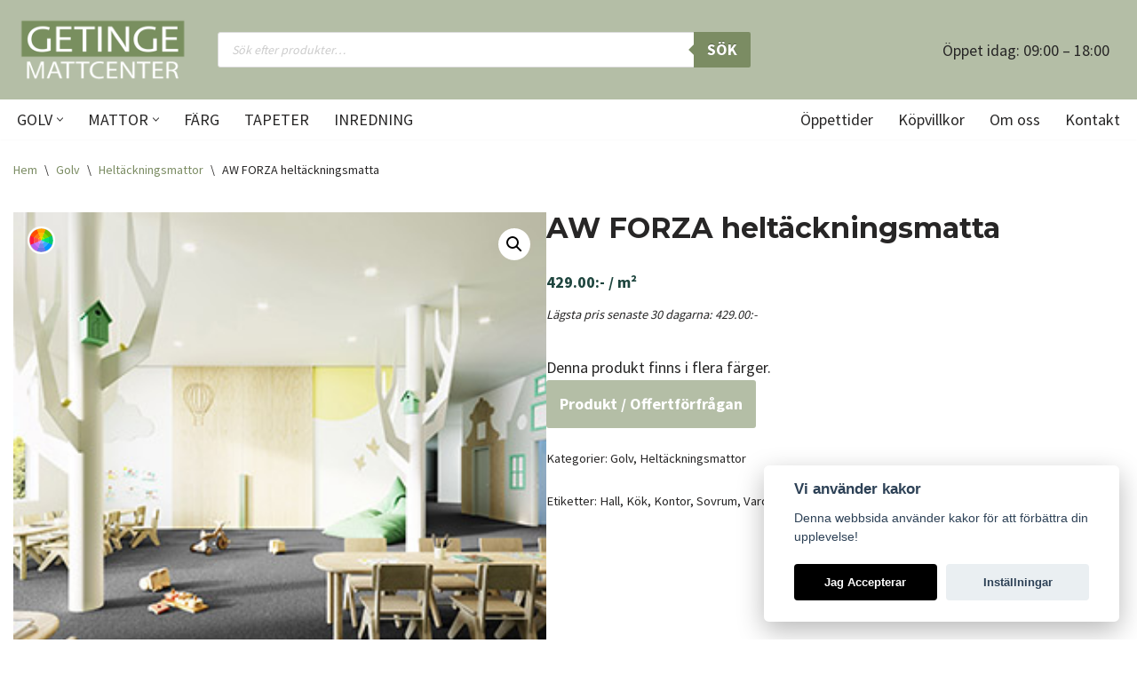

--- FILE ---
content_type: text/html; charset=UTF-8
request_url: https://www.mattcenter.com/produkt/forza/
body_size: 30385
content:
<!DOCTYPE html>
<html lang="sv-SE">

<head>
	
	<meta charset="UTF-8">
	<meta name="viewport" content="width=device-width, initial-scale=1, minimum-scale=1">
	<link rel="profile" href="http://gmpg.org/xfn/11">
		<title>AW FORZA heltäckningsmatta &#8211; Getinge Mattcenter</title>
<meta name='robots' content='max-image-preview:large' />
	<style>img:is([sizes="auto" i], [sizes^="auto," i]) { contain-intrinsic-size: 3000px 1500px }</style>
	<link rel='dns-prefetch' href='//fonts.googleapis.com' />
<link rel="alternate" type="application/rss+xml" title="Getinge Mattcenter &raquo; Webbflöde" href="https://www.mattcenter.com/feed/" />
<link rel="alternate" type="application/rss+xml" title="Getinge Mattcenter &raquo; Kommentarsflöde" href="https://www.mattcenter.com/comments/feed/" />
<script>
window._wpemojiSettings = {"baseUrl":"https:\/\/s.w.org\/images\/core\/emoji\/16.0.1\/72x72\/","ext":".png","svgUrl":"https:\/\/s.w.org\/images\/core\/emoji\/16.0.1\/svg\/","svgExt":".svg","source":{"concatemoji":"https:\/\/www.mattcenter.com\/wp-includes\/js\/wp-emoji-release.min.js?ver=6.8.3"}};
/*! This file is auto-generated */
!function(s,n){var o,i,e;function c(e){try{var t={supportTests:e,timestamp:(new Date).valueOf()};sessionStorage.setItem(o,JSON.stringify(t))}catch(e){}}function p(e,t,n){e.clearRect(0,0,e.canvas.width,e.canvas.height),e.fillText(t,0,0);var t=new Uint32Array(e.getImageData(0,0,e.canvas.width,e.canvas.height).data),a=(e.clearRect(0,0,e.canvas.width,e.canvas.height),e.fillText(n,0,0),new Uint32Array(e.getImageData(0,0,e.canvas.width,e.canvas.height).data));return t.every(function(e,t){return e===a[t]})}function u(e,t){e.clearRect(0,0,e.canvas.width,e.canvas.height),e.fillText(t,0,0);for(var n=e.getImageData(16,16,1,1),a=0;a<n.data.length;a++)if(0!==n.data[a])return!1;return!0}function f(e,t,n,a){switch(t){case"flag":return n(e,"\ud83c\udff3\ufe0f\u200d\u26a7\ufe0f","\ud83c\udff3\ufe0f\u200b\u26a7\ufe0f")?!1:!n(e,"\ud83c\udde8\ud83c\uddf6","\ud83c\udde8\u200b\ud83c\uddf6")&&!n(e,"\ud83c\udff4\udb40\udc67\udb40\udc62\udb40\udc65\udb40\udc6e\udb40\udc67\udb40\udc7f","\ud83c\udff4\u200b\udb40\udc67\u200b\udb40\udc62\u200b\udb40\udc65\u200b\udb40\udc6e\u200b\udb40\udc67\u200b\udb40\udc7f");case"emoji":return!a(e,"\ud83e\udedf")}return!1}function g(e,t,n,a){var r="undefined"!=typeof WorkerGlobalScope&&self instanceof WorkerGlobalScope?new OffscreenCanvas(300,150):s.createElement("canvas"),o=r.getContext("2d",{willReadFrequently:!0}),i=(o.textBaseline="top",o.font="600 32px Arial",{});return e.forEach(function(e){i[e]=t(o,e,n,a)}),i}function t(e){var t=s.createElement("script");t.src=e,t.defer=!0,s.head.appendChild(t)}"undefined"!=typeof Promise&&(o="wpEmojiSettingsSupports",i=["flag","emoji"],n.supports={everything:!0,everythingExceptFlag:!0},e=new Promise(function(e){s.addEventListener("DOMContentLoaded",e,{once:!0})}),new Promise(function(t){var n=function(){try{var e=JSON.parse(sessionStorage.getItem(o));if("object"==typeof e&&"number"==typeof e.timestamp&&(new Date).valueOf()<e.timestamp+604800&&"object"==typeof e.supportTests)return e.supportTests}catch(e){}return null}();if(!n){if("undefined"!=typeof Worker&&"undefined"!=typeof OffscreenCanvas&&"undefined"!=typeof URL&&URL.createObjectURL&&"undefined"!=typeof Blob)try{var e="postMessage("+g.toString()+"("+[JSON.stringify(i),f.toString(),p.toString(),u.toString()].join(",")+"));",a=new Blob([e],{type:"text/javascript"}),r=new Worker(URL.createObjectURL(a),{name:"wpTestEmojiSupports"});return void(r.onmessage=function(e){c(n=e.data),r.terminate(),t(n)})}catch(e){}c(n=g(i,f,p,u))}t(n)}).then(function(e){for(var t in e)n.supports[t]=e[t],n.supports.everything=n.supports.everything&&n.supports[t],"flag"!==t&&(n.supports.everythingExceptFlag=n.supports.everythingExceptFlag&&n.supports[t]);n.supports.everythingExceptFlag=n.supports.everythingExceptFlag&&!n.supports.flag,n.DOMReady=!1,n.readyCallback=function(){n.DOMReady=!0}}).then(function(){return e}).then(function(){var e;n.supports.everything||(n.readyCallback(),(e=n.source||{}).concatemoji?t(e.concatemoji):e.wpemoji&&e.twemoji&&(t(e.twemoji),t(e.wpemoji)))}))}((window,document),window._wpemojiSettings);
</script>
<link rel='stylesheet' id='easy-autocomplete-css' href='https://www.mattcenter.com/wp-content/plugins/woocommerce-products-filter/js/easy-autocomplete/easy-autocomplete.min.css?ver=3.3.6.3' media='all' />
<link rel='stylesheet' id='easy-autocomplete-theme-css' href='https://www.mattcenter.com/wp-content/plugins/woocommerce-products-filter/js/easy-autocomplete/easy-autocomplete.themes.min.css?ver=3.3.6.3' media='all' />
<style id='wp-emoji-styles-inline-css'>

	img.wp-smiley, img.emoji {
		display: inline !important;
		border: none !important;
		box-shadow: none !important;
		height: 1em !important;
		width: 1em !important;
		margin: 0 0.07em !important;
		vertical-align: -0.1em !important;
		background: none !important;
		padding: 0 !important;
	}
</style>
<link rel='stylesheet' id='wp-block-library-css' href='https://www.mattcenter.com/wp-includes/css/dist/block-library/style.min.css?ver=6.8.3' media='all' />
<style id='classic-theme-styles-inline-css'>
/*! This file is auto-generated */
.wp-block-button__link{color:#fff;background-color:#32373c;border-radius:9999px;box-shadow:none;text-decoration:none;padding:calc(.667em + 2px) calc(1.333em + 2px);font-size:1.125em}.wp-block-file__button{background:#32373c;color:#fff;text-decoration:none}
</style>
<style id='global-styles-inline-css'>
:root{--wp--preset--aspect-ratio--square: 1;--wp--preset--aspect-ratio--4-3: 4/3;--wp--preset--aspect-ratio--3-4: 3/4;--wp--preset--aspect-ratio--3-2: 3/2;--wp--preset--aspect-ratio--2-3: 2/3;--wp--preset--aspect-ratio--16-9: 16/9;--wp--preset--aspect-ratio--9-16: 9/16;--wp--preset--color--black: #000000;--wp--preset--color--cyan-bluish-gray: #abb8c3;--wp--preset--color--white: #ffffff;--wp--preset--color--pale-pink: #f78da7;--wp--preset--color--vivid-red: #cf2e2e;--wp--preset--color--luminous-vivid-orange: #ff6900;--wp--preset--color--luminous-vivid-amber: #fcb900;--wp--preset--color--light-green-cyan: #7bdcb5;--wp--preset--color--vivid-green-cyan: #00d084;--wp--preset--color--pale-cyan-blue: #8ed1fc;--wp--preset--color--vivid-cyan-blue: #0693e3;--wp--preset--color--vivid-purple: #9b51e0;--wp--preset--color--neve-link-color: var(--nv-primary-accent);--wp--preset--color--neve-link-hover-color: var(--nv-secondary-accent);--wp--preset--color--nv-site-bg: var(--nv-site-bg);--wp--preset--color--nv-light-bg: var(--nv-light-bg);--wp--preset--color--nv-dark-bg: var(--nv-dark-bg);--wp--preset--color--neve-text-color: var(--nv-text-color);--wp--preset--color--nv-text-dark-bg: var(--nv-text-dark-bg);--wp--preset--color--nv-c-1: var(--nv-c-1);--wp--preset--color--nv-c-2: var(--nv-c-2);--wp--preset--gradient--vivid-cyan-blue-to-vivid-purple: linear-gradient(135deg,rgba(6,147,227,1) 0%,rgb(155,81,224) 100%);--wp--preset--gradient--light-green-cyan-to-vivid-green-cyan: linear-gradient(135deg,rgb(122,220,180) 0%,rgb(0,208,130) 100%);--wp--preset--gradient--luminous-vivid-amber-to-luminous-vivid-orange: linear-gradient(135deg,rgba(252,185,0,1) 0%,rgba(255,105,0,1) 100%);--wp--preset--gradient--luminous-vivid-orange-to-vivid-red: linear-gradient(135deg,rgba(255,105,0,1) 0%,rgb(207,46,46) 100%);--wp--preset--gradient--very-light-gray-to-cyan-bluish-gray: linear-gradient(135deg,rgb(238,238,238) 0%,rgb(169,184,195) 100%);--wp--preset--gradient--cool-to-warm-spectrum: linear-gradient(135deg,rgb(74,234,220) 0%,rgb(151,120,209) 20%,rgb(207,42,186) 40%,rgb(238,44,130) 60%,rgb(251,105,98) 80%,rgb(254,248,76) 100%);--wp--preset--gradient--blush-light-purple: linear-gradient(135deg,rgb(255,206,236) 0%,rgb(152,150,240) 100%);--wp--preset--gradient--blush-bordeaux: linear-gradient(135deg,rgb(254,205,165) 0%,rgb(254,45,45) 50%,rgb(107,0,62) 100%);--wp--preset--gradient--luminous-dusk: linear-gradient(135deg,rgb(255,203,112) 0%,rgb(199,81,192) 50%,rgb(65,88,208) 100%);--wp--preset--gradient--pale-ocean: linear-gradient(135deg,rgb(255,245,203) 0%,rgb(182,227,212) 50%,rgb(51,167,181) 100%);--wp--preset--gradient--electric-grass: linear-gradient(135deg,rgb(202,248,128) 0%,rgb(113,206,126) 100%);--wp--preset--gradient--midnight: linear-gradient(135deg,rgb(2,3,129) 0%,rgb(40,116,252) 100%);--wp--preset--font-size--small: 13px;--wp--preset--font-size--medium: 20px;--wp--preset--font-size--large: 36px;--wp--preset--font-size--x-large: 42px;--wp--preset--spacing--20: 0.44rem;--wp--preset--spacing--30: 0.67rem;--wp--preset--spacing--40: 1rem;--wp--preset--spacing--50: 1.5rem;--wp--preset--spacing--60: 2.25rem;--wp--preset--spacing--70: 3.38rem;--wp--preset--spacing--80: 5.06rem;--wp--preset--shadow--natural: 6px 6px 9px rgba(0, 0, 0, 0.2);--wp--preset--shadow--deep: 12px 12px 50px rgba(0, 0, 0, 0.4);--wp--preset--shadow--sharp: 6px 6px 0px rgba(0, 0, 0, 0.2);--wp--preset--shadow--outlined: 6px 6px 0px -3px rgba(255, 255, 255, 1), 6px 6px rgba(0, 0, 0, 1);--wp--preset--shadow--crisp: 6px 6px 0px rgba(0, 0, 0, 1);}:where(.is-layout-flex){gap: 0.5em;}:where(.is-layout-grid){gap: 0.5em;}body .is-layout-flex{display: flex;}.is-layout-flex{flex-wrap: wrap;align-items: center;}.is-layout-flex > :is(*, div){margin: 0;}body .is-layout-grid{display: grid;}.is-layout-grid > :is(*, div){margin: 0;}:where(.wp-block-columns.is-layout-flex){gap: 2em;}:where(.wp-block-columns.is-layout-grid){gap: 2em;}:where(.wp-block-post-template.is-layout-flex){gap: 1.25em;}:where(.wp-block-post-template.is-layout-grid){gap: 1.25em;}.has-black-color{color: var(--wp--preset--color--black) !important;}.has-cyan-bluish-gray-color{color: var(--wp--preset--color--cyan-bluish-gray) !important;}.has-white-color{color: var(--wp--preset--color--white) !important;}.has-pale-pink-color{color: var(--wp--preset--color--pale-pink) !important;}.has-vivid-red-color{color: var(--wp--preset--color--vivid-red) !important;}.has-luminous-vivid-orange-color{color: var(--wp--preset--color--luminous-vivid-orange) !important;}.has-luminous-vivid-amber-color{color: var(--wp--preset--color--luminous-vivid-amber) !important;}.has-light-green-cyan-color{color: var(--wp--preset--color--light-green-cyan) !important;}.has-vivid-green-cyan-color{color: var(--wp--preset--color--vivid-green-cyan) !important;}.has-pale-cyan-blue-color{color: var(--wp--preset--color--pale-cyan-blue) !important;}.has-vivid-cyan-blue-color{color: var(--wp--preset--color--vivid-cyan-blue) !important;}.has-vivid-purple-color{color: var(--wp--preset--color--vivid-purple) !important;}.has-neve-link-color-color{color: var(--wp--preset--color--neve-link-color) !important;}.has-neve-link-hover-color-color{color: var(--wp--preset--color--neve-link-hover-color) !important;}.has-nv-site-bg-color{color: var(--wp--preset--color--nv-site-bg) !important;}.has-nv-light-bg-color{color: var(--wp--preset--color--nv-light-bg) !important;}.has-nv-dark-bg-color{color: var(--wp--preset--color--nv-dark-bg) !important;}.has-neve-text-color-color{color: var(--wp--preset--color--neve-text-color) !important;}.has-nv-text-dark-bg-color{color: var(--wp--preset--color--nv-text-dark-bg) !important;}.has-nv-c-1-color{color: var(--wp--preset--color--nv-c-1) !important;}.has-nv-c-2-color{color: var(--wp--preset--color--nv-c-2) !important;}.has-black-background-color{background-color: var(--wp--preset--color--black) !important;}.has-cyan-bluish-gray-background-color{background-color: var(--wp--preset--color--cyan-bluish-gray) !important;}.has-white-background-color{background-color: var(--wp--preset--color--white) !important;}.has-pale-pink-background-color{background-color: var(--wp--preset--color--pale-pink) !important;}.has-vivid-red-background-color{background-color: var(--wp--preset--color--vivid-red) !important;}.has-luminous-vivid-orange-background-color{background-color: var(--wp--preset--color--luminous-vivid-orange) !important;}.has-luminous-vivid-amber-background-color{background-color: var(--wp--preset--color--luminous-vivid-amber) !important;}.has-light-green-cyan-background-color{background-color: var(--wp--preset--color--light-green-cyan) !important;}.has-vivid-green-cyan-background-color{background-color: var(--wp--preset--color--vivid-green-cyan) !important;}.has-pale-cyan-blue-background-color{background-color: var(--wp--preset--color--pale-cyan-blue) !important;}.has-vivid-cyan-blue-background-color{background-color: var(--wp--preset--color--vivid-cyan-blue) !important;}.has-vivid-purple-background-color{background-color: var(--wp--preset--color--vivid-purple) !important;}.has-neve-link-color-background-color{background-color: var(--wp--preset--color--neve-link-color) !important;}.has-neve-link-hover-color-background-color{background-color: var(--wp--preset--color--neve-link-hover-color) !important;}.has-nv-site-bg-background-color{background-color: var(--wp--preset--color--nv-site-bg) !important;}.has-nv-light-bg-background-color{background-color: var(--wp--preset--color--nv-light-bg) !important;}.has-nv-dark-bg-background-color{background-color: var(--wp--preset--color--nv-dark-bg) !important;}.has-neve-text-color-background-color{background-color: var(--wp--preset--color--neve-text-color) !important;}.has-nv-text-dark-bg-background-color{background-color: var(--wp--preset--color--nv-text-dark-bg) !important;}.has-nv-c-1-background-color{background-color: var(--wp--preset--color--nv-c-1) !important;}.has-nv-c-2-background-color{background-color: var(--wp--preset--color--nv-c-2) !important;}.has-black-border-color{border-color: var(--wp--preset--color--black) !important;}.has-cyan-bluish-gray-border-color{border-color: var(--wp--preset--color--cyan-bluish-gray) !important;}.has-white-border-color{border-color: var(--wp--preset--color--white) !important;}.has-pale-pink-border-color{border-color: var(--wp--preset--color--pale-pink) !important;}.has-vivid-red-border-color{border-color: var(--wp--preset--color--vivid-red) !important;}.has-luminous-vivid-orange-border-color{border-color: var(--wp--preset--color--luminous-vivid-orange) !important;}.has-luminous-vivid-amber-border-color{border-color: var(--wp--preset--color--luminous-vivid-amber) !important;}.has-light-green-cyan-border-color{border-color: var(--wp--preset--color--light-green-cyan) !important;}.has-vivid-green-cyan-border-color{border-color: var(--wp--preset--color--vivid-green-cyan) !important;}.has-pale-cyan-blue-border-color{border-color: var(--wp--preset--color--pale-cyan-blue) !important;}.has-vivid-cyan-blue-border-color{border-color: var(--wp--preset--color--vivid-cyan-blue) !important;}.has-vivid-purple-border-color{border-color: var(--wp--preset--color--vivid-purple) !important;}.has-neve-link-color-border-color{border-color: var(--wp--preset--color--neve-link-color) !important;}.has-neve-link-hover-color-border-color{border-color: var(--wp--preset--color--neve-link-hover-color) !important;}.has-nv-site-bg-border-color{border-color: var(--wp--preset--color--nv-site-bg) !important;}.has-nv-light-bg-border-color{border-color: var(--wp--preset--color--nv-light-bg) !important;}.has-nv-dark-bg-border-color{border-color: var(--wp--preset--color--nv-dark-bg) !important;}.has-neve-text-color-border-color{border-color: var(--wp--preset--color--neve-text-color) !important;}.has-nv-text-dark-bg-border-color{border-color: var(--wp--preset--color--nv-text-dark-bg) !important;}.has-nv-c-1-border-color{border-color: var(--wp--preset--color--nv-c-1) !important;}.has-nv-c-2-border-color{border-color: var(--wp--preset--color--nv-c-2) !important;}.has-vivid-cyan-blue-to-vivid-purple-gradient-background{background: var(--wp--preset--gradient--vivid-cyan-blue-to-vivid-purple) !important;}.has-light-green-cyan-to-vivid-green-cyan-gradient-background{background: var(--wp--preset--gradient--light-green-cyan-to-vivid-green-cyan) !important;}.has-luminous-vivid-amber-to-luminous-vivid-orange-gradient-background{background: var(--wp--preset--gradient--luminous-vivid-amber-to-luminous-vivid-orange) !important;}.has-luminous-vivid-orange-to-vivid-red-gradient-background{background: var(--wp--preset--gradient--luminous-vivid-orange-to-vivid-red) !important;}.has-very-light-gray-to-cyan-bluish-gray-gradient-background{background: var(--wp--preset--gradient--very-light-gray-to-cyan-bluish-gray) !important;}.has-cool-to-warm-spectrum-gradient-background{background: var(--wp--preset--gradient--cool-to-warm-spectrum) !important;}.has-blush-light-purple-gradient-background{background: var(--wp--preset--gradient--blush-light-purple) !important;}.has-blush-bordeaux-gradient-background{background: var(--wp--preset--gradient--blush-bordeaux) !important;}.has-luminous-dusk-gradient-background{background: var(--wp--preset--gradient--luminous-dusk) !important;}.has-pale-ocean-gradient-background{background: var(--wp--preset--gradient--pale-ocean) !important;}.has-electric-grass-gradient-background{background: var(--wp--preset--gradient--electric-grass) !important;}.has-midnight-gradient-background{background: var(--wp--preset--gradient--midnight) !important;}.has-small-font-size{font-size: var(--wp--preset--font-size--small) !important;}.has-medium-font-size{font-size: var(--wp--preset--font-size--medium) !important;}.has-large-font-size{font-size: var(--wp--preset--font-size--large) !important;}.has-x-large-font-size{font-size: var(--wp--preset--font-size--x-large) !important;}
:where(.wp-block-post-template.is-layout-flex){gap: 1.25em;}:where(.wp-block-post-template.is-layout-grid){gap: 1.25em;}
:where(.wp-block-columns.is-layout-flex){gap: 2em;}:where(.wp-block-columns.is-layout-grid){gap: 2em;}
:root :where(.wp-block-pullquote){font-size: 1.5em;line-height: 1.6;}
</style>
<link rel='stylesheet' id='cookie-consent-plugin-css' href='https://www.mattcenter.com/wp-content/plugins/montania-cookie-consent/cookieconsent-2.5.1/cookieconsent.css?ver=2.4.0' media='all' />
<link rel='stylesheet' id='open_wp_css-css' href='https://www.mattcenter.com/wp-content/plugins/opening-hours/wp/css/css.css?ver=6.8.3' media='all' />
<link rel='stylesheet' id='woof-css' href='https://www.mattcenter.com/wp-content/plugins/woocommerce-products-filter/css/front.css?ver=3.3.6.3' media='all' />
<style id='woof-inline-css'>

.woof_products_top_panel li span, .woof_products_top_panel2 li span{background: url(https://www.mattcenter.com/wp-content/plugins/woocommerce-products-filter/img/delete.png);background-size: 14px 14px;background-repeat: no-repeat;background-position: right;}
.woof_edit_view{
                    display: none;
                }
.woof_price_search_container .price_slider_amount button.button{
                        display: none;
                    }

                    /***** END: hiding submit button of the price slider ******/
.woof_shortcode_output .woocommerce-result-count {
display: none;
}

</style>
<link rel='stylesheet' id='icheck-jquery-color-flat-css' href='https://www.mattcenter.com/wp-content/plugins/woocommerce-products-filter/js/icheck/skins/flat/_all.css?ver=3.3.6.3' media='all' />
<link rel='stylesheet' id='icheck-jquery-color-square-css' href='https://www.mattcenter.com/wp-content/plugins/woocommerce-products-filter/js/icheck/skins/square/_all.css?ver=3.3.6.3' media='all' />
<link rel='stylesheet' id='icheck-jquery-color-minimal-css' href='https://www.mattcenter.com/wp-content/plugins/woocommerce-products-filter/js/icheck/skins/minimal/_all.css?ver=3.3.6.3' media='all' />
<link rel='stylesheet' id='woof_by_author_html_items-css' href='https://www.mattcenter.com/wp-content/plugins/woocommerce-products-filter/ext/by_author/css/by_author.css?ver=3.3.6.3' media='all' />
<link rel='stylesheet' id='woof_by_backorder_html_items-css' href='https://www.mattcenter.com/wp-content/plugins/woocommerce-products-filter/ext/by_backorder/css/by_backorder.css?ver=3.3.6.3' media='all' />
<link rel='stylesheet' id='woof_by_instock_html_items-css' href='https://www.mattcenter.com/wp-content/plugins/woocommerce-products-filter/ext/by_instock/css/by_instock.css?ver=3.3.6.3' media='all' />
<link rel='stylesheet' id='woof_by_onsales_html_items-css' href='https://www.mattcenter.com/wp-content/plugins/woocommerce-products-filter/ext/by_onsales/css/by_onsales.css?ver=3.3.6.3' media='all' />
<link rel='stylesheet' id='woof_by_sku_html_items-css' href='https://www.mattcenter.com/wp-content/plugins/woocommerce-products-filter/ext/by_sku/css/by_sku.css?ver=3.3.6.3' media='all' />
<link rel='stylesheet' id='woof_by_text_html_items-css' href='https://www.mattcenter.com/wp-content/plugins/woocommerce-products-filter/ext/by_text/assets/css/front.css?ver=3.3.6.3' media='all' />
<link rel='stylesheet' id='woof_color_html_items-css' href='https://www.mattcenter.com/wp-content/plugins/woocommerce-products-filter/ext/color/css/html_types/color.css?ver=3.3.6.3' media='all' />
<link rel='stylesheet' id='woof_image_html_items-css' href='https://www.mattcenter.com/wp-content/plugins/woocommerce-products-filter/ext/image/css/html_types/image.css?ver=3.3.6.3' media='all' />
<link rel='stylesheet' id='woof_label_html_items-css' href='https://www.mattcenter.com/wp-content/plugins/woocommerce-products-filter/ext/label/css/html_types/label.css?ver=3.3.6.3' media='all' />
<link rel='stylesheet' id='woof_select_hierarchy_html_items-css' href='https://www.mattcenter.com/wp-content/plugins/woocommerce-products-filter/ext/select_hierarchy/css/html_types/select_hierarchy.css?ver=3.3.6.3' media='all' />
<link rel='stylesheet' id='woof_select_radio_check_html_items-css' href='https://www.mattcenter.com/wp-content/plugins/woocommerce-products-filter/ext/select_radio_check/css/html_types/select_radio_check.css?ver=3.3.6.3' media='all' />
<link rel='stylesheet' id='woof_slider_html_items-css' href='https://www.mattcenter.com/wp-content/plugins/woocommerce-products-filter/ext/slider/css/html_types/slider.css?ver=3.3.6.3' media='all' />
<link rel='stylesheet' id='woof_sd_html_items_checkbox-css' href='https://www.mattcenter.com/wp-content/plugins/woocommerce-products-filter/ext/smart_designer/css/elements/checkbox.css?ver=3.3.6.3' media='all' />
<link rel='stylesheet' id='woof_sd_html_items_radio-css' href='https://www.mattcenter.com/wp-content/plugins/woocommerce-products-filter/ext/smart_designer/css/elements/radio.css?ver=3.3.6.3' media='all' />
<link rel='stylesheet' id='woof_sd_html_items_switcher-css' href='https://www.mattcenter.com/wp-content/plugins/woocommerce-products-filter/ext/smart_designer/css/elements/switcher.css?ver=3.3.6.3' media='all' />
<link rel='stylesheet' id='woof_sd_html_items_color-css' href='https://www.mattcenter.com/wp-content/plugins/woocommerce-products-filter/ext/smart_designer/css/elements/color.css?ver=3.3.6.3' media='all' />
<link rel='stylesheet' id='woof_sd_html_items_tooltip-css' href='https://www.mattcenter.com/wp-content/plugins/woocommerce-products-filter/ext/smart_designer/css/tooltip.css?ver=3.3.6.3' media='all' />
<link rel='stylesheet' id='woof_sd_html_items_front-css' href='https://www.mattcenter.com/wp-content/plugins/woocommerce-products-filter/ext/smart_designer/css/front.css?ver=3.3.6.3' media='all' />
<link rel='stylesheet' id='woof-switcher23-css' href='https://www.mattcenter.com/wp-content/plugins/woocommerce-products-filter/css/switcher.css?ver=3.3.6.3' media='all' />
<link rel='stylesheet' id='photoswipe-css' href='https://www.mattcenter.com/wp-content/plugins/woocommerce/assets/css/photoswipe/photoswipe.min.css?ver=10.4.3' media='all' />
<style id='photoswipe-inline-css'>
.pswp{z-index:100000 !important;}
</style>
<link rel='stylesheet' id='photoswipe-default-skin-css' href='https://www.mattcenter.com/wp-content/plugins/woocommerce/assets/css/photoswipe/default-skin/default-skin.min.css?ver=10.4.3' media='all' />
<link rel='stylesheet' id='woocommerce-layout-css' href='https://www.mattcenter.com/wp-content/plugins/woocommerce/assets/css/woocommerce-layout.css?ver=10.4.3' media='all' />
<link rel='stylesheet' id='woocommerce-smallscreen-css' href='https://www.mattcenter.com/wp-content/plugins/woocommerce/assets/css/woocommerce-smallscreen.css?ver=10.4.3' media='only screen and (max-width: 768px)' />
<link rel='stylesheet' id='woocommerce-general-css' href='https://www.mattcenter.com/wp-content/plugins/woocommerce/assets/css/woocommerce.css?ver=10.4.3' media='all' />
<style id='woocommerce-inline-inline-css'>
.woocommerce form .form-row .required { visibility: visible; }
</style>
<link rel='stylesheet' id='yith-infs-style-css' href='https://www.mattcenter.com/wp-content/plugins/yith-infinite-scrolling/assets/css/frontend.css?ver=2.4.0' media='all' />
<link rel='stylesheet' id='ywctm-frontend-css' href='https://www.mattcenter.com/wp-content/plugins/yith-woocommerce-catalog-mode/assets/css/frontend.min.css?ver=2.51.0' media='all' />
<style id='ywctm-frontend-inline-css'>
form.cart button.single_add_to_cart_button, .ppc-button-wrapper, .wc-ppcp-paylater-msg__container, form.cart .quantity, .widget.woocommerce.widget_shopping_cart{display: none !important}
</style>
<link rel='stylesheet' id='dgwt-wcas-style-css' href='https://www.mattcenter.com/wp-content/plugins/ajax-search-for-woocommerce/assets/css/style.min.css?ver=1.32.2' media='all' />
<link rel='stylesheet' id='neve-woocommerce-css' href='https://www.mattcenter.com/wp-content/themes/neve/assets/css/woocommerce.min.css?ver=4.2.2' media='all' />
<link rel='stylesheet' id='neve-style-css' href='https://www.mattcenter.com/wp-content/themes/neve/style-main-new.min.css?ver=4.2.2' media='all' />
<style id='neve-style-inline-css'>
.is-menu-sidebar .header-menu-sidebar { visibility: visible; }.is-menu-sidebar.menu_sidebar_slide_left .header-menu-sidebar { transform: translate3d(0, 0, 0); left: 0; }.is-menu-sidebar.menu_sidebar_slide_right .header-menu-sidebar { transform: translate3d(0, 0, 0); right: 0; }.is-menu-sidebar.menu_sidebar_pull_right .header-menu-sidebar, .is-menu-sidebar.menu_sidebar_pull_left .header-menu-sidebar { transform: translateX(0); }.is-menu-sidebar.menu_sidebar_dropdown .header-menu-sidebar { height: auto; }.is-menu-sidebar.menu_sidebar_dropdown .header-menu-sidebar-inner { max-height: 400px; padding: 20px 0; }.is-menu-sidebar.menu_sidebar_full_canvas .header-menu-sidebar { opacity: 1; }.header-menu-sidebar .menu-item-nav-search:not(.floating) { pointer-events: none; }.header-menu-sidebar .menu-item-nav-search .is-menu-sidebar { pointer-events: unset; }
.nv-meta-list li.meta:not(:last-child):after { content:"/" }.nv-meta-list .no-mobile{
			display:none;
		}.nv-meta-list li.last::after{
			content: ""!important;
		}@media (min-width: 769px) {
			.nv-meta-list .no-mobile {
				display: inline-block;
			}
			.nv-meta-list li.last:not(:last-child)::after {
		 		content: "/" !important;
			}
		}
.nav-ul li .caret svg, .nav-ul li .caret img{width:var(--smiconsize, 0.5em);height:var(--smiconsize, 0.5em);}.nav-ul .sub-menu {text-transform: var(--texttransform );font-weight: var(--fontweight );font-size: var(--fontsize );line-height: var(--lineheight );letter-spacing: var(--letterspacing );}.nav-ul .sub-menu li {border-style: var(--itembstyle);border-width: var(--itembwidth, 0);border-color: var(--itembcolor);background: var(--itembgcolor);}
 :root{ --container: 748px;--postwidth:100%; --primarybtnbg: var(--nv-primary-accent); --primarybtnhoverbg: var(--nv-primary-accent); --primarybtncolor: #fff; --secondarybtncolor: var(--nv-primary-accent); --primarybtnhovercolor: #fff; --secondarybtnhovercolor: var(--nv-primary-accent);--primarybtnborderradius:3px;--secondarybtnborderradius:3px;--secondarybtnborderwidth:3px;--btnpadding:13px 15px;--primarybtnpadding:13px 15px;--secondarybtnpadding:calc(13px - 3px) calc(15px - 3px); --bodyfontfamily: "Source Sans Pro"; --bodyfontsize: 15px; --bodylineheight: 1.6em; --bodyletterspacing: 0px; --bodyfontweight: 400; --bodytexttransform: none; --headingsfontfamily: Montserrat; --h1fontsize: 36px; --h1fontweight: 700; --h1lineheight: 1.2; --h1letterspacing: 0px; --h1texttransform: none; --h2fontsize: 28px; --h2fontweight: 700; --h2lineheight: 1.3; --h2letterspacing: 0px; --h2texttransform: none; --h3fontsize: 24px; --h3fontweight: 700; --h3lineheight: 1.4; --h3letterspacing: 0px; --h3texttransform: none; --h4fontsize: 20px; --h4fontweight: 700; --h4lineheight: 1.6; --h4letterspacing: 0px; --h4texttransform: none; --h5fontsize: 16px; --h5fontweight: 700; --h5lineheight: 1.6; --h5letterspacing: 0px; --h5texttransform: none; --h6fontsize: 14px; --h6fontweight: 700; --h6lineheight: 1.6; --h6letterspacing: 0px; --h6texttransform: none;--formfieldborderwidth:2px;--formfieldborderradius:3px; --formfieldbgcolor: var(--nv-site-bg); --formfieldbordercolor: #dddddd; --formfieldcolor: var(--nv-text-color);--formfieldpadding:10px 12px; } .nv-index-posts{ --borderradius:0px; } .single-post-container .alignfull > [class*="__inner-container"], .single-post-container .alignwide > [class*="__inner-container"]{ max-width:718px } .single-product .alignfull > [class*="__inner-container"], .single-product .alignwide > [class*="__inner-container"]{ max-width:718px } .nv-meta-list{ --avatarsize: 20px; } .single .nv-meta-list{ --avatarsize: 20px; } .nv-is-boxed.nv-comments-wrap{ --padding:20px; } .nv-is-boxed.comment-respond{ --padding:20px; } .single:not(.single-product), .page{ --c-vspace:0 0 0 0;; } .scroll-to-top{ --color: var(--nv-text-dark-bg);--padding:8px 10px; --borderradius: 3px; --bgcolor: var(--nv-primary-accent); --hovercolor: var(--nv-text-dark-bg); --hoverbgcolor: var(--nv-primary-accent);--size:16px; } .global-styled{ --bgcolor: var(--nv-site-bg); } .header-top{ --rowbcolor: var(--nv-light-bg); --color: var(--nv-text-color); --bgcolor: var(--nv-primary-accent); } .header-main{ --rowbcolor: var(--nv-site-bg); --color: var(--nv-text-color); --bgcolor: var(--nv-site-bg); } .header-bottom{ --rowbcolor: var(--nv-site-bg); --color: var(--nv-text-color); --bgcolor: var(--nv-site-bg); } .header-menu-sidebar-bg{ --justify: flex-start; --textalign: left;--flexg: 1;--wrapdropdownwidth: auto; --color: var(--nv-text-color); --bgcolor: var(--nv-site-bg); } .builder-item--logo{ --maxwidth: 120px; --fs: 24px;--padding:10px 0;--margin:0; --textalign: left;--justify: flex-start; } .builder-item--nav-icon,.header-menu-sidebar .close-sidebar-panel .navbar-toggle{ --borderradius:0; } .builder-item--nav-icon{ --label-margin:0 5px 0 0;;--padding:10px 15px;--margin:0; } .builder-item--primary-menu{ --color: var(--nv-text-color); --hovercolor: var(--nv-text-color); --hovertextcolor: var(--nv-text-color); --activecolor: var(--nv-text-color); --spacing: 20px; --height: 25px; --smiconsize: 7px;--padding:0;--margin:0; --fontsize: 1.2em; --lineheight: 1.6em; --letterspacing: 0px; --fontweight: 500; --texttransform: uppercase; --iconsize: 1.2em; } .builder-item--primary-menu .sub-menu{ --bstyle: none; --itembstyle: solid;--itembwidth:0 0 1px 0;; --itembcolor: var(--nv-light-bg); --itembgcolor: #f7f7f7; --color: var(--nv-text-color); --hovercolor: var(--nv-text-color); --texttransform: capitalize; --fontweight: 500; --fontsize: 1em; --lineheight: 1.6em; --letterspacing: 0px; } .hfg-is-group.has-primary-menu .inherit-ff{ --inheritedfw: 500; } .builder-item--header_search{ --height: 40px; --formfieldfontsize: 14px;--formfieldborderwidth:2px;--formfieldborderradius:2px;--padding:0;--margin:0; } .builder-item--secondary-menu{ --hovercolor: var(--nv-secondary-accent); --hovertextcolor: var(--nv-text-color); --spacing: 20px; --height: 25px;--padding:0;--margin:0; --fontsize: 1em; --lineheight: 1.6; --letterspacing: 0px; --fontweight: 500; --texttransform: none; --iconsize: 1em; } .hfg-is-group.has-secondary-menu .inherit-ff{ --inheritedfw: 500; } .builder-item--custom_html_2{ --padding:0;--margin:0 0 1rem 1rem;; --fontsize: 1.1em; --lineheight: 1.6em; --letterspacing: 0px; --fontweight: 700; --texttransform: none; --iconsize: 1.1em; --textalign: left;--justify: flex-start; } .builder-item--logo_2{ --maxwidth: 280px; --fs: 24px;--padding:10px 0;--margin:1rem; --textalign: left;--justify: flex-start; } .builder-item--contact{ --padding:0;--margin:01rem; --fontsize: 1em; --lineheight: 1.6em; --letterspacing: 0px; --fontweight: 700; --texttransform: none; --iconsize: 1em; } .builder-item--divider{ --divstyle: solid; --divwidth: 2px; --divsize: 80%; --divcolor: var(--nv-primary-accent);--padding:1rem 1rem 1.4rem 1rem;;--margin:0; } .builder-item--widget-area-1{ --padding:0;--margin:0; } .builder-item--widget-area-2{ --padding:0;--margin:2rem 0 1rem 0;; } .footer-top-inner .row{ grid-template-columns:1fr 1fr 1fr; --valign: flex-start; } .footer-top{ --rowbcolor: var(--nv-light-bg); --color: var(--nv-text-color); --bgcolor: var(--nv-site-bg); } .footer-main-inner .row{ grid-template-columns:2fr 1fr 1fr; --valign: flex-start; } .footer-main{ --rowbcolor: var(--nv-light-bg); --color: var(--nv-text-color); --bgcolor: var(--nv-primary-accent); } .footer-bottom-inner .row{ grid-template-columns:1fr; --valign: center; } .footer-bottom{ --rowbcolor: var(--nv-light-bg); --color: var(--nv-text-dark-bg); --bgcolor: var(--nv-secondary-accent); } .builder-item--footer-one-widgets{ --padding:0;--margin:1rem; --textalign: left;--justify: flex-start; } .builder-item--footer-two-widgets{ --padding:0;--margin:0; --textalign: left;--justify: flex-start; } .builder-item--footer-three-widgets{ --padding:0;--margin:0; --textalign: left;--justify: flex-start; } .builder-item--footer-menu{ --color: var(--nv-text-dark-bg); --hovercolor: var(--nv-primary-accent); --spacing: 20px; --height: 25px;--padding:0;--margin:0; --fontsize: 1em; --lineheight: 1.6; --letterspacing: 0px; --fontweight: 500; --texttransform: none; --iconsize: 1em; --textalign: left;--justify: flex-start; } .page_header-top{ --rowbcolor: var(--nv-light-bg); --color: var(--nv-text-color); --bgcolor: var(--nv-site-bg); } .page_header-bottom{ --rowbcolor: var(--nv-light-bg); --color: var(--nv-text-color); --bgcolor: var(--nv-site-bg); } @media(min-width: 576px){ :root{ --container: 992px;--postwidth:50%;--btnpadding:13px 15px;--primarybtnpadding:13px 15px;--secondarybtnpadding:calc(13px - 3px) calc(15px - 3px); --bodyfontsize: 16px; --bodylineheight: 1.6em; --bodyletterspacing: 0px; --h1fontsize: 38px; --h1lineheight: 1.2; --h1letterspacing: 0px; --h2fontsize: 30px; --h2lineheight: 1.2; --h2letterspacing: 0px; --h3fontsize: 26px; --h3lineheight: 1.4; --h3letterspacing: 0px; --h4fontsize: 22px; --h4lineheight: 1.5; --h4letterspacing: 0px; --h5fontsize: 18px; --h5lineheight: 1.6; --h5letterspacing: 0px; --h6fontsize: 14px; --h6lineheight: 1.6; --h6letterspacing: 0px; } .single-post-container .alignfull > [class*="__inner-container"], .single-post-container .alignwide > [class*="__inner-container"]{ max-width:962px } .single-product .alignfull > [class*="__inner-container"], .single-product .alignwide > [class*="__inner-container"]{ max-width:962px } .nv-meta-list{ --avatarsize: 20px; } .single .nv-meta-list{ --avatarsize: 20px; } .nv-is-boxed.nv-comments-wrap{ --padding:30px; } .nv-is-boxed.comment-respond{ --padding:30px; } .single:not(.single-product), .page{ --c-vspace:0 0 0 0;; } .scroll-to-top{ --padding:8px 10px;--size:16px; } .header-menu-sidebar-bg{ --justify: flex-start; --textalign: left;--flexg: 1;--wrapdropdownwidth: auto; } .builder-item--logo{ --maxwidth: 120px; --fs: 24px;--padding:10px 0;--margin:0; --textalign: left;--justify: flex-start; } .builder-item--nav-icon{ --label-margin:0 5px 0 0;;--padding:10px 15px;--margin:0; } .builder-item--primary-menu{ --spacing: 20px; --height: 25px; --smiconsize: 7px;--padding:0;--margin:0; --fontsize: 1em; --lineheight: 1.6em; --letterspacing: 0px; --iconsize: 1em; } .builder-item--primary-menu .sub-menu{ --itembwidth:0; --fontsize: 1em; --lineheight: 1.6em; --letterspacing: 0px; } .builder-item--header_search{ --height: 40px; --formfieldfontsize: 14px;--formfieldborderwidth:2px;--formfieldborderradius:2px;--padding:0;--margin:0; } .builder-item--secondary-menu{ --spacing: 20px; --height: 25px;--padding:0;--margin:0; --fontsize: 1em; --lineheight: 1.6; --letterspacing: 0px; --iconsize: 1em; } .builder-item--custom_html_2{ --padding:0;--margin:0; --fontsize: 1em; --lineheight: 1.6em; --letterspacing: 0px; --iconsize: 1em; --textalign: left;--justify: flex-start; } .builder-item--logo_2{ --maxwidth: 120px; --fs: 24px;--padding:10px 0;--margin:0; --textalign: left;--justify: flex-start; } .builder-item--contact{ --padding:0;--margin:0; --fontsize: 0.85em; --lineheight: 1.6em; --letterspacing: 0px; --iconsize: 0.85em; } .builder-item--divider{ --divwidth: 5px; --divsize: 80%;--padding:0;--margin:0; } .builder-item--widget-area-1{ --padding:0;--margin:0; } .builder-item--widget-area-2{ --padding:0;--margin:0; } .builder-item--footer-one-widgets{ --padding:0;--margin:0; --textalign: left;--justify: flex-start; } .builder-item--footer-two-widgets{ --padding:0;--margin:0; --textalign: left;--justify: flex-start; } .builder-item--footer-three-widgets{ --padding:0;--margin:0; --textalign: left;--justify: flex-start; } .builder-item--footer-menu{ --spacing: 20px; --height: 25px;--padding:0;--margin:0; --fontsize: 1em; --lineheight: 1.6; --letterspacing: 0px; --iconsize: 1em; --textalign: left;--justify: flex-start; } }@media(min-width: 960px){ :root{ --container: 1280px;--postwidth:33.333333333333%;--btnpadding:13px 15px;--primarybtnpadding:13px 15px;--secondarybtnpadding:calc(13px - 3px) calc(15px - 3px); --bodyfontsize: 18px; --bodylineheight: 1.6em; --bodyletterspacing: 0px; --h1fontsize: 40px; --h1lineheight: 1.1; --h1letterspacing: 0px; --h2fontsize: 32px; --h2lineheight: 1.2; --h2letterspacing: 0px; --h3fontsize: 28px; --h3lineheight: 1.4; --h3letterspacing: 0px; --h4fontsize: 24px; --h4lineheight: 1.5; --h4letterspacing: 0px; --h5fontsize: 20px; --h5lineheight: 1.6; --h5letterspacing: 0px; --h6fontsize: 16px; --h6lineheight: 1.6; --h6letterspacing: 0px; } body:not(.single):not(.archive):not(.blog):not(.search):not(.error404) .neve-main > .container .col, body.post-type-archive-course .neve-main > .container .col, body.post-type-archive-llms_membership .neve-main > .container .col{ max-width: 70%; } body:not(.single):not(.archive):not(.blog):not(.search):not(.error404) .nv-sidebar-wrap, body.post-type-archive-course .nv-sidebar-wrap, body.post-type-archive-llms_membership .nv-sidebar-wrap{ max-width: 30%; } .neve-main > .archive-container .nv-index-posts.col{ max-width: 70%; } .neve-main > .archive-container .nv-sidebar-wrap{ max-width: 30%; } .neve-main > .single-post-container .nv-single-post-wrap.col{ max-width: 70%; } .single-post-container .alignfull > [class*="__inner-container"], .single-post-container .alignwide > [class*="__inner-container"]{ max-width:866px } .container-fluid.single-post-container .alignfull > [class*="__inner-container"], .container-fluid.single-post-container .alignwide > [class*="__inner-container"]{ max-width:calc(70% + 15px) } .neve-main > .single-post-container .nv-sidebar-wrap{ max-width: 30%; } .archive.woocommerce .neve-main > .shop-container .nv-shop.col{ max-width: 70%; } .archive.woocommerce .neve-main > .shop-container .nv-sidebar-wrap{ max-width: 30%; } .single-product .neve-main > .shop-container .nv-shop.col{ max-width: 70%; } .single-product .alignfull > [class*="__inner-container"], .single-product .alignwide > [class*="__inner-container"]{ max-width:866px } .single-product .container-fluid .alignfull > [class*="__inner-container"], .single-product .alignwide > [class*="__inner-container"]{ max-width:calc(70% + 15px) } .single-product .neve-main > .shop-container .nv-sidebar-wrap{ max-width: 30%; } .nv-meta-list{ --avatarsize: 20px; } .single .nv-meta-list{ --avatarsize: 20px; } .nv-is-boxed.nv-comments-wrap{ --padding:40px; } .nv-is-boxed.comment-respond{ --padding:40px; } .single:not(.single-product), .page{ --c-vspace:0 0 0 0;; } .scroll-to-top{ --padding:8px 10px;--size:16px; } .header-menu-sidebar-bg{ --justify: flex-start; --textalign: left;--flexg: 1;--wrapdropdownwidth: auto; } .builder-item--logo{ --maxwidth: 200px; --fs: 24px;--padding:10px 0;--margin:0; --textalign: left;--justify: flex-start; } .builder-item--nav-icon{ --label-margin:0 5px 0 0;;--padding:10px 15px;--margin:0; } .builder-item--primary-menu{ --spacing: 20px; --height: 25px; --smiconsize: 7px;--padding:0;--margin:0; --fontsize: 1em; --lineheight: 1.6em; --letterspacing: 0px; --iconsize: 1em; } .builder-item--primary-menu .sub-menu{ --itembwidth:0; --fontsize: 1em; --lineheight: 1.6em; --letterspacing: 0px; } .builder-item--header_search{ --height: 40px; --formfieldfontsize: 18px;--formfieldborderwidth:0;--formfieldborderradius:4px;--padding:0;--margin:0; } .builder-item--secondary-menu{ --spacing: 20px; --height: 25px;--padding:0;--margin:0; --fontsize: 1em; --lineheight: 1.6; --letterspacing: 0px; --iconsize: 1em; } .builder-item--custom_html_2{ --padding:0;--margin:0; --fontsize: 1em; --lineheight: 1.6em; --letterspacing: 0px; --iconsize: 1em; --textalign: left;--justify: flex-start; } .builder-item--logo_2{ --maxwidth: 120px; --fs: 24px;--padding:10px 0;--margin:0; --textalign: left;--justify: flex-start; } .builder-item--contact{ --padding:0;--margin:0; --fontsize: 0.85em; --lineheight: 1.6em; --letterspacing: 0px; --iconsize: 0.85em; } .builder-item--divider{ --divwidth: 5px; --divsize: 80%;--padding:0;--margin:0; } .builder-item--widget-area-1{ --padding:0;--margin:0; } .builder-item--widget-area-2{ --padding:2rem 1rem 0 0;;--margin:0; } .builder-item--footer-one-widgets{ --padding:0;--margin:2rem 1rem 1rem 1rem;; --textalign: left;--justify: flex-start; } .builder-item--footer-two-widgets{ --padding:0;--margin:2rem 1rem 1rem 1rem;; --textalign: left;--justify: flex-start; } .builder-item--footer-three-widgets{ --padding:0;--margin:2rem 1rem 1rem 1rem;; --textalign: left;--justify: flex-start; } .builder-item--footer-menu{ --spacing: 20px; --height: 25px;--padding:0;--margin:0; --fontsize: 1em; --lineheight: 1.6; --letterspacing: 0px; --iconsize: 1em; --textalign: center;--justify: center; } }#menu-item-11192>.sub-menu{--gridcols:1fr 1fr 1fr}#menu-item-11192>.sub-menu>li:nth-child(3n){border:0!important;}.layout-fullwidth .hfg-slot { position: relative }#menu-item-11113>.sub-menu{--gridcols:1fr 1fr 1fr}#menu-item-11113>.sub-menu>li:nth-child(3n){border:0!important;}.layout-fullwidth .hfg-slot { position: relative }#menu-item-182>.sub-menu{--gridcols:1fr 1fr 1fr}#menu-item-182>.sub-menu>li:nth-child(3n){border:0!important;}.layout-fullwidth .hfg-slot { position: relative }#menu-item-116>.sub-menu{--gridcols:1fr 1fr 1fr}#menu-item-116>.sub-menu>li:nth-child(3n){border:0!important;}.layout-fullwidth .hfg-slot { position: relative }#menu-item-183>.sub-menu{--gridcols:1fr 1fr 1fr}#menu-item-183>.sub-menu>li:nth-child(3n){border:0!important;}.layout-fullwidth .hfg-slot { position: relative }.scroll-to-top {right: 20px; border: none; position: fixed; bottom: 30px; display: none; opacity: 0; visibility: hidden; transition: opacity 0.3s ease-in-out, visibility 0.3s ease-in-out; align-items: center; justify-content: center; z-index: 999; } @supports (-webkit-overflow-scrolling: touch) { .scroll-to-top { bottom: 74px; } } .scroll-to-top.image { background-position: center; } .scroll-to-top .scroll-to-top-image { width: 100%; height: 100%; } .scroll-to-top .scroll-to-top-label { margin: 0; padding: 5px; } .scroll-to-top:hover { text-decoration: none; } .scroll-to-top.scroll-to-top-left {left: 20px; right: unset;} .scroll-to-top.scroll-show-mobile { display: flex; } @media (min-width: 960px) { .scroll-to-top { display: flex; } }.scroll-to-top { color: var(--color); padding: var(--padding); border-radius: var(--borderradius); background: var(--bgcolor); } .scroll-to-top:hover, .scroll-to-top:focus { color: var(--hovercolor); background: var(--hoverbgcolor); } .scroll-to-top-icon, .scroll-to-top.image .scroll-to-top-image { width: var(--size); height: var(--size); } .scroll-to-top-image { background-image: var(--bgimage); background-size: cover; }:root{--nv-primary-accent:#b4bea6;--nv-secondary-accent:#7b8c63;--nv-site-bg:#ffffff;--nv-light-bg:#e6ebe1;--nv-dark-bg:#232d1e;--nv-text-color:#272626;--nv-text-dark-bg:#ffffff;--nv-c-1:#677ca3;--nv-c-2:#9c7773;--nv-fallback-ff:Arial, Helvetica, sans-serif;}
</style>
<link rel='stylesheet' id='neve-blog-pro-css' href='https://www.mattcenter.com/wp-content/plugins/neve-pro-addon/includes/modules/blog_pro/assets/style.min.css?ver=3.2.4' media='all' />
<link rel='stylesheet' id='neve-child-style-css' href='https://www.mattcenter.com/wp-content/themes/mattcenter-v2/style.css?ver=18ee8c0' media='all' />
<link rel='stylesheet' id='send_offer-css' href='https://www.mattcenter.com/wp-content/themes/mattcenter-v2/assets/css/send_offer.css?ver=18ee8c0' media='all' />
<link rel='stylesheet' id='neve-google-font-source-sans-pro-css' href='//fonts.googleapis.com/css?family=Source+Sans+Pro%3A400%2C500%2C700&#038;display=swap&#038;ver=4.2.2' media='all' />
<link rel='stylesheet' id='neve-google-font-montserrat-css' href='//fonts.googleapis.com/css?family=Montserrat%3A400%2C700&#038;display=swap&#038;ver=4.2.2' media='all' />
<script src="https://www.mattcenter.com/wp-includes/js/jquery/jquery.min.js?ver=3.7.1" id="jquery-core-js"></script>
<script src="https://www.mattcenter.com/wp-includes/js/jquery/jquery-migrate.min.js?ver=3.4.1" id="jquery-migrate-js"></script>
<script src="https://www.mattcenter.com/wp-content/plugins/woocommerce-products-filter/js/easy-autocomplete/jquery.easy-autocomplete.min.js?ver=3.3.6.3" id="easy-autocomplete-js"></script>
<script id="woof-husky-js-extra">
var woof_husky_txt = {"ajax_url":"https:\/\/www.mattcenter.com\/wp-admin\/admin-ajax.php","plugin_uri":"https:\/\/www.mattcenter.com\/wp-content\/plugins\/woocommerce-products-filter\/ext\/by_text\/","loader":"https:\/\/www.mattcenter.com\/wp-content\/plugins\/woocommerce-products-filter\/ext\/by_text\/assets\/img\/ajax-loader.gif","not_found":"Nothing found!","prev":"Prev","next":"Next","site_link":"https:\/\/www.mattcenter.com","default_data":{"placeholder":"","behavior":"title_or_content_or_excerpt","search_by_full_word":"0","autocomplete":1,"how_to_open_links":"0","taxonomy_compatibility":"0","sku_compatibility":"1","custom_fields":"","search_desc_variant":"0","view_text_length":"10","min_symbols":"3","max_posts":"10","image":"","notes_for_customer":"","template":"","max_open_height":"300","page":0}};
</script>
<script src="https://www.mattcenter.com/wp-content/plugins/woocommerce-products-filter/ext/by_text/assets/js/husky.js?ver=3.3.6.3" id="woof-husky-js"></script>
<script id="open_wp_js-js-extra">
var we_are_open_wp_ajax = {"url":"https:\/\/www.mattcenter.com\/wp-admin\/admin-ajax.php","action":"we_are_open_wp_ajax"};
</script>
<script src="https://www.mattcenter.com/wp-content/plugins/opening-hours/wp/js/js.js?ver=6.8.3" id="open_wp_js-js"></script>
<script src="https://www.mattcenter.com/wp-content/plugins/woocommerce/assets/js/jquery-blockui/jquery.blockUI.min.js?ver=2.7.0-wc.10.4.3" id="wc-jquery-blockui-js" defer data-wp-strategy="defer"></script>
<script id="wc-add-to-cart-js-extra">
var wc_add_to_cart_params = {"ajax_url":"\/wp-admin\/admin-ajax.php","wc_ajax_url":"\/?wc-ajax=%%endpoint%%","i18n_view_cart":"Visa varukorg","cart_url":"https:\/\/www.mattcenter.com\/cart\/","is_cart":"","cart_redirect_after_add":"no"};
</script>
<script src="https://www.mattcenter.com/wp-content/plugins/woocommerce/assets/js/frontend/add-to-cart.min.js?ver=10.4.3" id="wc-add-to-cart-js" defer data-wp-strategy="defer"></script>
<script src="https://www.mattcenter.com/wp-content/plugins/woocommerce/assets/js/zoom/jquery.zoom.min.js?ver=1.7.21-wc.10.4.3" id="wc-zoom-js" defer data-wp-strategy="defer"></script>
<script src="https://www.mattcenter.com/wp-content/plugins/woocommerce/assets/js/flexslider/jquery.flexslider.min.js?ver=2.7.2-wc.10.4.3" id="wc-flexslider-js" defer data-wp-strategy="defer"></script>
<script src="https://www.mattcenter.com/wp-content/plugins/woocommerce/assets/js/photoswipe/photoswipe.min.js?ver=4.1.1-wc.10.4.3" id="wc-photoswipe-js" defer data-wp-strategy="defer"></script>
<script src="https://www.mattcenter.com/wp-content/plugins/woocommerce/assets/js/photoswipe/photoswipe-ui-default.min.js?ver=4.1.1-wc.10.4.3" id="wc-photoswipe-ui-default-js" defer data-wp-strategy="defer"></script>
<script id="wc-single-product-js-extra">
var wc_single_product_params = {"i18n_required_rating_text":"V\u00e4lj ett betyg","i18n_rating_options":["1 of 5 stars","2 of 5 stars","3 of 5 stars","4 of 5 stars","5 of 5 stars"],"i18n_product_gallery_trigger_text":"View full-screen image gallery","review_rating_required":"yes","flexslider":{"rtl":false,"animation":"slide","smoothHeight":true,"directionNav":false,"controlNav":"thumbnails","slideshow":false,"animationSpeed":500,"animationLoop":false,"allowOneSlide":false},"zoom_enabled":"1","zoom_options":[],"photoswipe_enabled":"1","photoswipe_options":{"shareEl":false,"closeOnScroll":false,"history":false,"hideAnimationDuration":0,"showAnimationDuration":0},"flexslider_enabled":"1"};
</script>
<script src="https://www.mattcenter.com/wp-content/plugins/woocommerce/assets/js/frontend/single-product.min.js?ver=10.4.3" id="wc-single-product-js" defer data-wp-strategy="defer"></script>
<script src="https://www.mattcenter.com/wp-content/plugins/woocommerce/assets/js/js-cookie/js.cookie.min.js?ver=2.1.4-wc.10.4.3" id="wc-js-cookie-js" defer data-wp-strategy="defer"></script>
<script id="woocommerce-js-extra">
var woocommerce_params = {"ajax_url":"\/wp-admin\/admin-ajax.php","wc_ajax_url":"\/?wc-ajax=%%endpoint%%","i18n_password_show":"Show password","i18n_password_hide":"Hide password"};
</script>
<script src="https://www.mattcenter.com/wp-content/plugins/woocommerce/assets/js/frontend/woocommerce.min.js?ver=10.4.3" id="woocommerce-js" defer data-wp-strategy="defer"></script>
<link rel="https://api.w.org/" href="https://www.mattcenter.com/wp-json/" /><link rel="alternate" title="JSON" type="application/json" href="https://www.mattcenter.com/wp-json/wp/v2/product/6203" /><link rel="EditURI" type="application/rsd+xml" title="RSD" href="https://www.mattcenter.com/xmlrpc.php?rsd" />
<meta name="generator" content="WordPress 6.8.3" />
<meta name="generator" content="WooCommerce 10.4.3" />
<link rel='shortlink' href='https://www.mattcenter.com/?p=6203' />
<link rel="alternate" title="oEmbed (JSON)" type="application/json+oembed" href="https://www.mattcenter.com/wp-json/oembed/1.0/embed?url=https%3A%2F%2Fwww.mattcenter.com%2Fprodukt%2Fforza%2F" />
<link rel="alternate" title="oEmbed (XML)" type="text/xml+oembed" href="https://www.mattcenter.com/wp-json/oembed/1.0/embed?url=https%3A%2F%2Fwww.mattcenter.com%2Fprodukt%2Fforza%2F&#038;format=xml" />
		<style>
			.dgwt-wcas-ico-magnifier,.dgwt-wcas-ico-magnifier-handler{max-width:20px}.dgwt-wcas-search-wrapp{max-width:600px}		</style>
			<style>
		html[data-neve-theme="dark"] .header .dgwt-wcas-search-icon svg,
		html[data-neve-theme="dark"] .header .dgwt-wcas-search-icon path {
			fill: white;
		}
	</style>
			<noscript><style>.woocommerce-product-gallery{ opacity: 1 !important; }</style></noscript>
			<style id="wp-custom-css">
			@media (min-width: 960px) {
	.single-product .neve-main > .shop-container .nv-shop.col {
		max-width:100%;
	
	}

}
	.dgwt-wcas-search-wrapp{width:100vw;}
.dgwt-wcas-sf-wrapp button.dgwt-wcas-search-submit{
	background-color:var(--nv-secondary-accent)
}
.dgwt-wcas-sf-wrapp .dgwt-wcas-search-submit:before{
	border-color:transparent var(--nv-secondary-accent);
}
.wp-block-themeisle-blocks-advanced-column{min-width:0px;}

.wc-block-product h3>a{text-decoration:none;}
li.wc-block-product-categories-list-item a{
	color:var(--nv-text-color);
}
header button.wp-block-search__button.has-icon.wp-element-button {
background-color:var(--nv-secondary-accent);
	margin-left:5px;
}
.wp-block-search.wp-block-search__button-inside .wp-block-search__inside-wrapper{
	padding:0;
	border: 0px;
}
.wp-block-search.wp-block-search__button-inside .wp-block-search__inside-wrapper input {
	border:0px;
}
.neve-mega-menu li.neve-mm-divider{
	background-color:var(--nv-light-bg) !important;
}
p.price{
	margin-bottom:0.5rem;
}
.price-tracker-lowest-price{
	margin-bottom:2rem;
	font-size:0.9rem;
	font-style:italic;
}
.woocommerce ul.products li.product a.woocommerce-loop-product__link>h2{
	font-size:0.9em;
}
.woocommerce ul.products li.product .onsale{
	right:0 !important;
	left:auto;
}
main .nv-shop{margin-top:20px;}

@media (max-width: 600px){
	.wp-block-themeisle-blocks-advanced-column{
		margin:0px !important;
	}
.hfg-slot.center .builder-item.tablet-left.mobile-left{
		padding-left:0px;
		padding-right:0px;
	}
	.header-menu-sidebar .nav-ul .sub-menu.dropdown-open{margin-left:0px;}
	.header-menu-sidebar .nav-ul li:not([class*=block]):not(.menu-item-has-children) > .wrap > a{padding-left:10px;}
	.widget{margin-bottom:0px;}
	.widget .wp-block-heading{
		margin-bottom:0rem;
	}
	.widget-area{margin-bottom:2rem;}
	#offer-box{width:90vw;
	margin-top:2rem;}
}
.woof_container_inner h4 {
	font-size: medium;}
.woof_checkbox_count{font-size:0.8em;
color:#666;}
#woof_results_by_ajax .woocommerce-ordering{display:none;}
.nv-bc-count-wrap .woocommerce-result-count{display:none}
.woocommerce div.product .product_title{
	font-size:2rem;
}
.woocommerce div.product p.price bdi, .woocommerce div.product p.price{font-weight:bold;
color:#1e453e;}

.opening-hours td, .opening-hours tr, .opening-hours th{
	border-bottom:0px;
	padding:0px;
	font-size:1rem;
	
}		</style>
		
	</head>

<body  class="wp-singular product-template-default single single-product postid-6203 wp-theme-neve wp-child-theme-mattcenter-v2 theme-neve woocommerce woocommerce-page woocommerce-no-js product-multicolor  nv-blog-grid nv-sidebar-full-width menu_sidebar_full_canvas" id="neve_body"  >
<div class="wrapper">
	
	<header class="header"  >
		<a class="neve-skip-link show-on-focus" href="#content" >
			Hoppa till innehåll		</a>
		<div id="header-grid"  class="hfg_header site-header">
	<div class="header--row header-top hide-on-mobile hide-on-tablet layout-full-contained header--row"
	data-row-id="top" data-show-on="desktop">

	<div
		class="header--row-inner header-top-inner">
		<div class="container">
			<div
				class="row row--wrapper"
				data-section="hfg_header_layout_top" >
				<div class="hfg-slot left"><div class="builder-item desktop-left"><div class="item--inner builder-item--logo"
		data-section="title_tagline"
		data-item-id="logo">
	
<div class="site-logo">
	<a class="brand" href="https://www.mattcenter.com/" aria-label="Getinge Mattcenter Ett av Sveriges största matt- och golvvaruhus" rel="home"><img width="420" height="160" src="https://www.mattcenter.com/wp-content/uploads/2024/05/logo.png" class="neve-site-logo skip-lazy" alt="" data-variant="logo" decoding="async" fetchpriority="high" srcset="https://www.mattcenter.com/wp-content/uploads/2024/05/logo.png 420w, https://www.mattcenter.com/wp-content/uploads/2024/05/logo-300x114.png 300w" sizes="(max-width: 420px) 100vw, 420px" title="" /></a></div>
	</div>

</div><div class="builder-item desktop-left"><div class="item--inner builder-item--widget-area-1"
		data-section="neve_sidebar-widgets-widget-area-1"
		data-item-id="widget-area-1">
		<div class="widget-area">
		<div id="block-35" class="widget widget_block"><div  class="dgwt-wcas-search-wrapp dgwt-wcas-has-submit woocommerce dgwt-wcas-style-solaris js-dgwt-wcas-layout-classic dgwt-wcas-layout-classic js-dgwt-wcas-mobile-overlay-enabled">
		<form class="dgwt-wcas-search-form" role="search" action="https://www.mattcenter.com/" method="get">
		<div class="dgwt-wcas-sf-wrapp">
						<label class="screen-reader-text"
				for="dgwt-wcas-search-input-1">
				Products search			</label>

			<input
				id="dgwt-wcas-search-input-1"
				type="search"
				class="dgwt-wcas-search-input"
				name="s"
				value=""
				placeholder="Sök efter produkter…"
				autocomplete="off"
							/>
			<div class="dgwt-wcas-preloader"></div>

			<div class="dgwt-wcas-voice-search"></div>

							<button type="submit"
						aria-label="Sök"
						class="dgwt-wcas-search-submit">Sök</button>
			
			<input type="hidden" name="post_type" value="product"/>
			<input type="hidden" name="dgwt_wcas" value="1"/>

			
					</div>
	</form>
</div>
</div>	</div>
	</div>

</div></div><div class="hfg-slot right"><div class="builder-item desktop-left"><div class="item--inner builder-item--widget-area-2"
		data-section="neve_sidebar-widgets-widget-area-2"
		data-item-id="widget-area-2">
		<div class="widget-area">
		<div id="block-29" class="widget widget_block"><p>Öppet idag:  09:00 – 18:00</p>
</div>	</div>
	</div>

</div></div>							</div>
		</div>
	</div>
</div>


<nav class="header--row header-main hide-on-mobile hide-on-tablet layout-full-contained nv-navbar header--row"
	data-row-id="main" data-show-on="desktop">

	<div
		class="header--row-inner header-main-inner">
		<div class="container">
			<div
				class="row row--wrapper"
				data-section="hfg_header_layout_main" >
				<div class="hfg-slot left"><div class="builder-item has-nav"><div class="item--inner builder-item--primary-menu has_menu"
		data-section="header_menu_primary"
		data-item-id="primary-menu">
	<div class="nv-nav-wrap">
	<div role="navigation" class="nav-menu-primary submenu-style-plain"
			aria-label="Primär meny">

		<ul id="nv-primary-navigation-main" class="primary-menu-ul nav-ul menu-desktop"><li id="menu-item-11192" class="menu-item menu-item-type-taxonomy menu-item-object-product_cat current-product-ancestor current-menu-parent current-product-parent menu-item-has-children menu-item-11192 contained"><div class="wrap"><a href="https://www.mattcenter.com/produkt-kategori/golv/"><span class="menu-item-title-wrap dd-title">Golv</span></a><div role="button" aria-pressed="false" aria-label="Öppna undermeny" tabindex="0" class="caret-wrap caret 1" style="margin-left:5px;"><span class="caret"><svg class="sub-menu-icon" aria-hidden="true" role="img" xmlns="http://www.w3.org/2000/svg" width="15" height="15" viewBox="0 0 15 15" style="transform:rotate(180deg)"><rect width="15" height="15" fill="none"/><path fill="currentColor" d="M14,12a1,1,0,0,1-.73-.32L7.5,5.47,1.76,11.65a1,1,0,0,1-1.4,0A1,1,0,0,1,.3,10.3l6.47-7a1,1,0,0,1,1.46,0l6.47,7a1,1,0,0,1-.06,1.4A1,1,0,0,1,14,12Z"/></svg></span></div></div>
<ul class="sub-menu">
	<li id="menu-item-11193" class="menu-item menu-item-type-taxonomy menu-item-object-product_cat menu-item-11193"><div class="wrap"><a href="https://www.mattcenter.com/produkt-kategori/golv/tragolv/">Trägolv</a></div></li>
	<li id="menu-item-11194" class="menu-item menu-item-type-taxonomy menu-item-object-product_cat menu-item-11194"><div class="wrap"><a href="https://www.mattcenter.com/produkt-kategori/golv/vinyl-click/">Vinyl Click</a></div></li>
	<li id="menu-item-11195" class="menu-item menu-item-type-taxonomy menu-item-object-product_cat current-product-ancestor current-menu-parent current-product-parent menu-item-11195"><div class="wrap"><a href="https://www.mattcenter.com/produkt-kategori/golv/heltackningsmattor/">Heltäcknings­mattor</a></div></li>
	<li id="menu-item-11196" class="menu-item menu-item-type-taxonomy menu-item-object-product_cat menu-item-11196"><div class="wrap"><a href="https://www.mattcenter.com/produkt-kategori/golv/laminatgolv/">Laminatgolv</a></div></li>
	<li id="menu-item-11197" class="menu-item menu-item-type-taxonomy menu-item-object-product_cat menu-item-11197"><div class="wrap"><a href="https://www.mattcenter.com/produkt-kategori/golv/plastmattor/">Plastmattor</a></div></li>
</ul>
</li>
<li id="menu-item-11113" class="menu-item menu-item-type-custom menu-item-object-custom menu-item-has-children menu-item-11113 contained"><div class="wrap"><a href="#"><span class="menu-item-title-wrap dd-title">Mattor</span></a><div role="button" aria-pressed="false" aria-label="Öppna undermeny" tabindex="0" class="caret-wrap caret 7" style="margin-left:5px;"><span class="caret"><svg class="sub-menu-icon" aria-hidden="true" role="img" xmlns="http://www.w3.org/2000/svg" width="15" height="15" viewBox="0 0 15 15" style="transform:rotate(180deg)"><rect width="15" height="15" fill="none"/><path fill="currentColor" d="M14,12a1,1,0,0,1-.73-.32L7.5,5.47,1.76,11.65a1,1,0,0,1-1.4,0A1,1,0,0,1,.3,10.3l6.47-7a1,1,0,0,1,1.46,0l6.47,7a1,1,0,0,1-.06,1.4A1,1,0,0,1,14,12Z"/></svg></span></div></div>
<ul class="sub-menu">
	<li id="menu-item-114" class="menu-item menu-item-type-taxonomy menu-item-object-product_cat current-product-ancestor current-menu-parent current-product-parent menu-item-114"><div class="wrap"><a href="https://www.mattcenter.com/produkt-kategori/golv/heltackningsmattor/">Heltäcknings­mattor</a></div></li>
	<li id="menu-item-171" class="menu-item menu-item-type-taxonomy menu-item-object-product_cat menu-item-171"><div class="wrap"><a href="https://www.mattcenter.com/produkt-kategori/mattor/">Mattor</a></div></li>
</ul>
</li>
<li id="menu-item-182" class="menu-item menu-item-type-taxonomy menu-item-object-product_cat menu-item-182 contained"><div class="wrap"><a href="https://www.mattcenter.com/produkt-kategori/farg/">Färg</a></div></li>
<li id="menu-item-116" class="menu-item menu-item-type-taxonomy menu-item-object-product_cat menu-item-116 contained"><div class="wrap"><a href="https://www.mattcenter.com/produkt-kategori/tapeter/">Tapeter</a></div></li>
<li id="menu-item-183" class="menu-item menu-item-type-taxonomy menu-item-object-product_cat menu-item-183 contained"><div class="wrap"><a href="https://www.mattcenter.com/produkt-kategori/inredning/">Inredning</a></div></li>
</ul>	</div>
</div>

	</div>

</div></div><div class="hfg-slot right"><div class="builder-item desktop-left"><div class="item--inner builder-item--secondary-menu has_menu"
		data-section="secondary_menu_primary"
		data-item-id="secondary-menu">
	<div class="nv-top-bar">
	<div role="navigation" class="menu-content nav-menu-secondary"
		aria-label="Sekundär meny">
		<ul id="secondary-menu-desktop-main" class="nav-ul"><li id="menu-item-11119" class="menu-item menu-item-type-post_type menu-item-object-page menu-item-11119"><div class="wrap"><a href="https://www.mattcenter.com/oppettider/">Öppettider</a></div></li>
<li id="menu-item-11217" class="menu-item menu-item-type-post_type menu-item-object-page menu-item-11217"><div class="wrap"><a href="https://www.mattcenter.com/kopvillkor/">Köpvillkor</a></div></li>
<li id="menu-item-11120" class="menu-item menu-item-type-post_type menu-item-object-page menu-item-11120"><div class="wrap"><a href="https://www.mattcenter.com/om-oss/">Om oss</a></div></li>
<li id="menu-item-11118" class="menu-item menu-item-type-post_type menu-item-object-page menu-item-11118"><div class="wrap"><a href="https://www.mattcenter.com/kontakt/">Kontakt</a></div></li>
</ul>	</div>
</div>

	</div>

</div></div>							</div>
		</div>
	</div>
</nav>

<div class="header--row header-top hide-on-desktop layout-full-contained header--row"
	data-row-id="top" data-show-on="mobile">

	<div
		class="header--row-inner header-top-inner">
		<div class="container">
			<div
				class="row row--wrapper"
				data-section="hfg_header_layout_top" >
				<div class="hfg-slot left"><div class="builder-item tablet-left mobile-left"><div class="item--inner builder-item--logo"
		data-section="title_tagline"
		data-item-id="logo">
	
<div class="site-logo">
	<a class="brand" href="https://www.mattcenter.com/" aria-label="Getinge Mattcenter Ett av Sveriges största matt- och golvvaruhus" rel="home"><img width="420" height="160" src="https://www.mattcenter.com/wp-content/uploads/2024/05/logo.png" class="neve-site-logo skip-lazy" alt="" data-variant="logo" decoding="async" srcset="https://www.mattcenter.com/wp-content/uploads/2024/05/logo.png 420w, https://www.mattcenter.com/wp-content/uploads/2024/05/logo-300x114.png 300w" sizes="(max-width: 420px) 100vw, 420px" title="" /></a></div>
	</div>

</div></div><div class="hfg-slot right"><div class="builder-item tablet-left mobile-left"><div class="item--inner builder-item--nav-icon"
		data-section="header_menu_icon"
		data-item-id="nav-icon">
	<div class="menu-mobile-toggle item-button navbar-toggle-wrapper">
	<button type="button" class=" navbar-toggle"
			value="Navigeringsmeny"
					aria-label="Navigeringsmeny "
			aria-expanded="false" onclick="if('undefined' !== typeof toggleAriaClick ) { toggleAriaClick() }">
					<span class="bars">
				<span class="icon-bar"></span>
				<span class="icon-bar"></span>
				<span class="icon-bar"></span>
			</span>
					<span class="screen-reader-text">Navigeringsmeny</span>
	</button>
</div> <!--.navbar-toggle-wrapper-->


	</div>

</div></div>							</div>
		</div>
	</div>
</div>


<nav class="header--row header-main hide-on-desktop layout-full-contained nv-navbar is_sticky has-center header--row"
	data-row-id="main" data-show-on="mobile">

	<div
		class="header--row-inner header-main-inner">
		<div class="container">
			<div
				class="row row--wrapper"
				data-section="hfg_header_layout_main" >
				<div class="hfg-slot left"></div><div class="hfg-slot center"><div class="builder-item tablet-left mobile-left"><div class="item--inner builder-item--header_search"
		data-section="header_search"
		data-item-id="header_search">
	<div class="component-wrap search-field">
	<div class="widget widget-search">
		<div  class="dgwt-wcas-search-wrapp dgwt-wcas-has-submit woocommerce dgwt-wcas-style-solaris js-dgwt-wcas-layout-classic dgwt-wcas-layout-classic js-dgwt-wcas-mobile-overlay-enabled">
		<form class="dgwt-wcas-search-form" role="search" action="https://www.mattcenter.com/" method="get">
		<div class="dgwt-wcas-sf-wrapp">
						<label class="screen-reader-text"
				for="dgwt-wcas-search-input-2">
				Products search			</label>

			<input
				id="dgwt-wcas-search-input-2"
				type="search"
				class="dgwt-wcas-search-input"
				name="s"
				value=""
				placeholder="Sök efter produkter…"
				autocomplete="off"
							/>
			<div class="dgwt-wcas-preloader"></div>

			<div class="dgwt-wcas-voice-search"></div>

							<button type="submit"
						aria-label="Sök"
						class="dgwt-wcas-search-submit">Sök</button>
			
			<input type="hidden" name="post_type" value="product"/>
			<input type="hidden" name="dgwt_wcas" value="1"/>

			
					</div>
	</form>
</div>
	</div>
</div>
	</div>

</div></div><div class="hfg-slot right"></div>							</div>
		</div>
	</div>
</nav>

<div
		id="header-menu-sidebar" class="header-menu-sidebar tcb menu-sidebar-panel full_canvas hfg-pe"
		data-row-id="sidebar">
	<div id="header-menu-sidebar-bg" class="header-menu-sidebar-bg">
				<div class="close-sidebar-panel navbar-toggle-wrapper">
			<button type="button" class="hamburger is-active  navbar-toggle active" 					value="Navigeringsmeny"
					aria-label="Navigeringsmeny "
					aria-expanded="false" onclick="if('undefined' !== typeof toggleAriaClick ) { toggleAriaClick() }">
								<span class="bars">
						<span class="icon-bar"></span>
						<span class="icon-bar"></span>
						<span class="icon-bar"></span>
					</span>
								<span class="screen-reader-text">
			Navigeringsmeny					</span>
			</button>
		</div>
					<div id="header-menu-sidebar-inner" class="header-menu-sidebar-inner tcb  container">
						<div class="builder-item has-nav"><div class="item--inner builder-item--primary-menu has_menu"
		data-section="header_menu_primary"
		data-item-id="primary-menu">
	<div class="nv-nav-wrap">
	<div role="navigation" class="nav-menu-primary submenu-style-plain"
			aria-label="Primär meny">

		<ul id="nv-primary-navigation-sidebar" class="primary-menu-ul nav-ul menu-mobile"><li class="menu-item menu-item-type-taxonomy menu-item-object-product_cat current-product-ancestor current-menu-parent current-product-parent menu-item-has-children menu-item-11192 contained"><div class="wrap"><a href="https://www.mattcenter.com/produkt-kategori/golv/"><span class="menu-item-title-wrap dd-title">Golv</span></a><button tabindex="0" type="button" class="caret-wrap navbar-toggle 1 " style="margin-left:5px;"  aria-label="Växla Golv"><span class="caret"><svg class="sub-menu-icon" aria-hidden="true" role="img" xmlns="http://www.w3.org/2000/svg" width="15" height="15" viewBox="0 0 15 15" style="transform:rotate(180deg)"><rect width="15" height="15" fill="none"/><path fill="currentColor" d="M14,12a1,1,0,0,1-.73-.32L7.5,5.47,1.76,11.65a1,1,0,0,1-1.4,0A1,1,0,0,1,.3,10.3l6.47-7a1,1,0,0,1,1.46,0l6.47,7a1,1,0,0,1-.06,1.4A1,1,0,0,1,14,12Z"/></svg></span></button></div>
<ul class="sub-menu">
	<li class="menu-item menu-item-type-taxonomy menu-item-object-product_cat menu-item-11193"><div class="wrap"><a href="https://www.mattcenter.com/produkt-kategori/golv/tragolv/">Trägolv</a></div></li>
	<li class="menu-item menu-item-type-taxonomy menu-item-object-product_cat menu-item-11194"><div class="wrap"><a href="https://www.mattcenter.com/produkt-kategori/golv/vinyl-click/">Vinyl Click</a></div></li>
	<li class="menu-item menu-item-type-taxonomy menu-item-object-product_cat current-product-ancestor current-menu-parent current-product-parent menu-item-11195"><div class="wrap"><a href="https://www.mattcenter.com/produkt-kategori/golv/heltackningsmattor/">Heltäcknings­mattor</a></div></li>
	<li class="menu-item menu-item-type-taxonomy menu-item-object-product_cat menu-item-11196"><div class="wrap"><a href="https://www.mattcenter.com/produkt-kategori/golv/laminatgolv/">Laminatgolv</a></div></li>
	<li class="menu-item menu-item-type-taxonomy menu-item-object-product_cat menu-item-11197"><div class="wrap"><a href="https://www.mattcenter.com/produkt-kategori/golv/plastmattor/">Plastmattor</a></div></li>
</ul>
</li>
<li class="menu-item menu-item-type-custom menu-item-object-custom menu-item-has-children menu-item-11113 contained"><div class="wrap"><a href="#"><span class="menu-item-title-wrap dd-title">Mattor</span></a><button tabindex="0" type="button" class="caret-wrap navbar-toggle 7 " style="margin-left:5px;"  aria-label="Växla Mattor"><span class="caret"><svg class="sub-menu-icon" aria-hidden="true" role="img" xmlns="http://www.w3.org/2000/svg" width="15" height="15" viewBox="0 0 15 15" style="transform:rotate(180deg)"><rect width="15" height="15" fill="none"/><path fill="currentColor" d="M14,12a1,1,0,0,1-.73-.32L7.5,5.47,1.76,11.65a1,1,0,0,1-1.4,0A1,1,0,0,1,.3,10.3l6.47-7a1,1,0,0,1,1.46,0l6.47,7a1,1,0,0,1-.06,1.4A1,1,0,0,1,14,12Z"/></svg></span></button></div>
<ul class="sub-menu">
	<li class="menu-item menu-item-type-taxonomy menu-item-object-product_cat current-product-ancestor current-menu-parent current-product-parent menu-item-114"><div class="wrap"><a href="https://www.mattcenter.com/produkt-kategori/golv/heltackningsmattor/">Heltäcknings­mattor</a></div></li>
	<li class="menu-item menu-item-type-taxonomy menu-item-object-product_cat menu-item-171"><div class="wrap"><a href="https://www.mattcenter.com/produkt-kategori/mattor/">Mattor</a></div></li>
</ul>
</li>
<li class="menu-item menu-item-type-taxonomy menu-item-object-product_cat menu-item-182 contained"><div class="wrap"><a href="https://www.mattcenter.com/produkt-kategori/farg/">Färg</a></div></li>
<li class="menu-item menu-item-type-taxonomy menu-item-object-product_cat menu-item-116 contained"><div class="wrap"><a href="https://www.mattcenter.com/produkt-kategori/tapeter/">Tapeter</a></div></li>
<li class="menu-item menu-item-type-taxonomy menu-item-object-product_cat menu-item-183 contained"><div class="wrap"><a href="https://www.mattcenter.com/produkt-kategori/inredning/">Inredning</a></div></li>
</ul>	</div>
</div>

	</div>

</div><div class="builder-item desktop-left tablet-left mobile-left"><div class="item--inner builder-item--divider"
		data-section="divider"
		data-item-id="divider">
	
<div class="component-wrap">
	<div class="divider"></div>
</div>
	</div>

</div><div class="builder-item desktop-left tablet-left mobile-left"><div class="item--inner builder-item--custom_html_2"
		data-section="custom_html_2"
		data-item-id="custom_html_2">
	<div class="nv-html-content"> 	<p><strong>Information</strong></p>
</div>
	</div>

</div><div class="builder-item desktop-left tablet-left mobile-left"><div class="item--inner builder-item--secondary-menu has_menu"
		data-section="secondary_menu_primary"
		data-item-id="secondary-menu">
	<div class="nv-top-bar">
	<div role="navigation" class="menu-content nav-menu-secondary"
		aria-label="Sekundär meny">
		<ul id="secondary-menu-mobile-sidebar" class="nav-ul"><li class="menu-item menu-item-type-post_type menu-item-object-page menu-item-11119"><div class="wrap"><a href="https://www.mattcenter.com/oppettider/">Öppettider</a></div></li>
<li class="menu-item menu-item-type-post_type menu-item-object-page menu-item-11217"><div class="wrap"><a href="https://www.mattcenter.com/kopvillkor/">Köpvillkor</a></div></li>
<li class="menu-item menu-item-type-post_type menu-item-object-page menu-item-11120"><div class="wrap"><a href="https://www.mattcenter.com/om-oss/">Om oss</a></div></li>
<li class="menu-item menu-item-type-post_type menu-item-object-page menu-item-11118"><div class="wrap"><a href="https://www.mattcenter.com/kontakt/">Kontakt</a></div></li>
</ul>	</div>
</div>

	</div>

</div><div class="builder-item desktop-left tablet-left mobile-left"><div class="item--inner builder-item--contact"
		data-section="contact"
		data-item-id="contact">
	<div class="component-wrap">
	<ul class="nv-contact-list left">
					<li>
				<span class="icon"><svg width="16" height="16" viewBox="0 0 1792 1792" xmlns="http://www.w3.org/2000/svg"><path d="M1792 710v794q0 66-47 113t-113 47h-1472q-66 0-113-47t-47-113v-794q44 49 101 87 362 246 497 345 57 42 92.5 65.5t94.5 48 110 24.5h2q51 0 110-24.5t94.5-48 92.5-65.5q170-123 498-345 57-39 100-87zm0-294q0 79-49 151t-122 123q-376 261-468 325-10 7-42.5 30.5t-54 38-52 32.5-57.5 27-50 9h-2q-23 0-50-9t-57.5-27-52-32.5-54-38-42.5-30.5q-91-64-262-182.5t-205-142.5q-62-42-117-115.5t-55-136.5q0-78 41.5-130t118.5-52h1472q65 0 112.5 47t47.5 113z" /></svg></span><a href="mailto:kontakt@mattcenter.com">kontakt@mattcenter.com</a>			</li>
						<li>
				<span class="icon"><svg width="16" height="16" viewBox="0 0 1792 1792" xmlns="http://www.w3.org/2000/svg"><path d="M1600 1240q0 27-10 70.5t-21 68.5q-21 50-122 106-94 51-186 51-27 0-53-3.5t-57.5-12.5-47-14.5-55.5-20.5-49-18q-98-35-175-83-127-79-264-216t-216-264q-48-77-83-175-3-9-18-49t-20.5-55.5-14.5-47-12.5-57.5-3.5-53q0-92 51-186 56-101 106-122 25-11 68.5-21t70.5-10q14 0 21 3 18 6 53 76 11 19 30 54t35 63.5 31 53.5q3 4 17.5 25t21.5 35.5 7 28.5q0 20-28.5 50t-62 55-62 53-28.5 46q0 9 5 22.5t8.5 20.5 14 24 11.5 19q76 137 174 235t235 174q2 1 19 11.5t24 14 20.5 8.5 22.5 5q18 0 46-28.5t53-62 55-62 50-28.5q14 0 28.5 7t35.5 21.5 25 17.5q25 15 53.5 31t63.5 35 54 30q70 35 76 53 3 7 3 21z" /></svg></span><a href="tel:035-54505">035-545 05</a>			</li>
				</ul>
</div>
	</div>

</div><div class="builder-item desktop-left tablet-left mobile-left"><div class="item--inner builder-item--logo_2"
		data-section="title_tagline_2"
		data-item-id="logo_2">
	
<div class="site-logo">
	<a class="brand" href="https://www.mattcenter.com/" aria-label="Getinge Mattcenter Ett av Sveriges största matt- och golvvaruhus" rel="home"><img width="244" height="97" src="https://www.mattcenter.com/wp-content/uploads/2017/01/mattcenter-logo.png" class="neve-site-logo skip-lazy" alt="" data-variant="logo_2" decoding="async" srcset="https://www.mattcenter.com/wp-content/uploads/2017/01/mattcenter-logo.png 244w, https://www.mattcenter.com/wp-content/uploads/2017/01/mattcenter-logo-64x25.png 64w" sizes="(max-width: 244px) 100vw, 244px" title="" /></a></div>
	</div>

</div>					</div>
	</div>
</div>
<div class="header-menu-sidebar-overlay hfg-ov hfg-pe" onclick="if('undefined' !== typeof toggleAriaClick ) { toggleAriaClick() }"></div>
</div>
	</header>

	<style>.nav-ul li:focus-within .wrap.active + .sub-menu { opacity: 1; visibility: visible; }.nav-ul li.neve-mega-menu:focus-within .wrap.active + .sub-menu { display: grid; }.nav-ul li > .wrap { display: flex; align-items: center; position: relative; padding: 0 4px; }.nav-ul:not(.menu-mobile):not(.neve-mega-menu) > li > .wrap > a { padding-top: 1px }</style><style>.header-menu-sidebar .nav-ul li .wrap { padding: 0 4px; }.header-menu-sidebar .nav-ul li .wrap a { flex-grow: 1; display: flex; }.header-menu-sidebar .nav-ul li .wrap a .dd-title { width: var(--wrapdropdownwidth); }.header-menu-sidebar .nav-ul li .wrap button { border: 0; z-index: 1; background: 0; }.header-menu-sidebar .nav-ul li:not([class*=block]):not(.menu-item-has-children) > .wrap > a { padding-right: calc(1em + (18px*2)); text-wrap: wrap; white-space: normal;}.header-menu-sidebar .nav-ul li.menu-item-has-children:not([class*=block]) > .wrap > a { margin-right: calc(-1em - (18px*2)); padding-right: 46px;}</style>

	
	<main id="content" class="neve-main">

<div class="container shop-container"><div class="row">
	<div class="nv-index-posts nv-shop col"><div class="nv-bc-count-wrap"><nav class="woocommerce-breadcrumb" aria-label="Breadcrumb"><a href="https://www.mattcenter.com">Hem</a><span class="nv-breadcrumb-delimiter">\</span><a href="https://www.mattcenter.com/produkt-kategori/golv/">Golv</a><span class="nv-breadcrumb-delimiter">\</span><a href="https://www.mattcenter.com/produkt-kategori/golv/heltackningsmattor/">Heltäcknings&shy;mattor</a><span class="nv-breadcrumb-delimiter">\</span>AW FORZA heltäckningsmatta</nav></div>
					
			<div class="woocommerce-notices-wrapper"></div><div id="product-6203" class="product-multicolor product type-product post-6203 status-publish first instock product_cat-golv product_cat-heltackningsmattor product_tag-hall product_tag-kok product_tag-kontor product_tag-sovrum product_tag-vardagsrum has-post-thumbnail shipping-taxable purchasable product-type-simple">

	<div class="nv-single-product-top"><div class="woocommerce-product-gallery woocommerce-product-gallery--with-images woocommerce-product-gallery--columns-4 images" data-columns="4" style="opacity: 0; transition: opacity .25s ease-in-out;">
	<div class="woocommerce-product-gallery__wrapper">
		<div data-thumb="https://www.mattcenter.com/wp-content/uploads/2021/10/FORZTA_99_CARE_medium-100x100.jpg" data-thumb-alt="AW FORZA heltäckningsmatta" data-thumb-srcset="https://www.mattcenter.com/wp-content/uploads/2021/10/FORZTA_99_CARE_medium-100x100.jpg 100w, https://www.mattcenter.com/wp-content/uploads/2021/10/FORZTA_99_CARE_medium-300x300.jpg 300w, https://www.mattcenter.com/wp-content/uploads/2021/10/FORZTA_99_CARE_medium-64x64.jpg 64w, https://www.mattcenter.com/wp-content/uploads/2021/10/FORZTA_99_CARE_medium-150x150.jpg 150w, https://www.mattcenter.com/wp-content/uploads/2021/10/FORZTA_99_CARE_medium.jpg 314w"  data-thumb-sizes="(max-width: 100px) 100vw, 100px" class="woocommerce-product-gallery__image"><a href="https://www.mattcenter.com/wp-content/uploads/2021/10/FORZTA_99_CARE_medium.jpg"><img width="314" height="314" src="https://www.mattcenter.com/wp-content/uploads/2021/10/FORZTA_99_CARE_medium.jpg" class="wp-post-image" alt="AW FORZA heltäckningsmatta" data-caption="FORZA 99" data-src="https://www.mattcenter.com/wp-content/uploads/2021/10/FORZTA_99_CARE_medium.jpg" data-large_image="https://www.mattcenter.com/wp-content/uploads/2021/10/FORZTA_99_CARE_medium.jpg" data-large_image_width="314" data-large_image_height="314" decoding="async" srcset="https://www.mattcenter.com/wp-content/uploads/2021/10/FORZTA_99_CARE_medium.jpg 314w, https://www.mattcenter.com/wp-content/uploads/2021/10/FORZTA_99_CARE_medium-300x300.jpg 300w, https://www.mattcenter.com/wp-content/uploads/2021/10/FORZTA_99_CARE_medium-100x100.jpg 100w, https://www.mattcenter.com/wp-content/uploads/2021/10/FORZTA_99_CARE_medium-64x64.jpg 64w, https://www.mattcenter.com/wp-content/uploads/2021/10/FORZTA_99_CARE_medium-150x150.jpg 150w" sizes="(max-width: 314px) 100vw, 314px" title="FORZA 99" /></a></div><div data-thumb="https://www.mattcenter.com/wp-content/uploads/2024/10/MXMATA_12_medium-100x100.jpg" data-thumb-alt="AW FORZA heltäckningsmatta - Image 2" data-thumb-srcset="https://www.mattcenter.com/wp-content/uploads/2024/10/MXMATA_12_medium-100x100.jpg 100w, https://www.mattcenter.com/wp-content/uploads/2024/10/MXMATA_12_medium-300x300.jpg 300w, https://www.mattcenter.com/wp-content/uploads/2024/10/MXMATA_12_medium-150x150.jpg 150w, https://www.mattcenter.com/wp-content/uploads/2024/10/MXMATA_12_medium-64x64.jpg 64w, https://www.mattcenter.com/wp-content/uploads/2024/10/MXMATA_12_medium.jpg 314w"  data-thumb-sizes="(max-width: 100px) 100vw, 100px" class="woocommerce-product-gallery__image"><a href="https://www.mattcenter.com/wp-content/uploads/2024/10/MXMATA_12_medium.jpg"><img width="314" height="314" src="https://www.mattcenter.com/wp-content/uploads/2024/10/MXMATA_12_medium.jpg" class="" alt="AW FORZA heltäckningsmatta - Image 2" data-caption="Färg 12" data-src="https://www.mattcenter.com/wp-content/uploads/2024/10/MXMATA_12_medium.jpg" data-large_image="https://www.mattcenter.com/wp-content/uploads/2024/10/MXMATA_12_medium.jpg" data-large_image_width="314" data-large_image_height="314" decoding="async" loading="lazy" srcset="https://www.mattcenter.com/wp-content/uploads/2024/10/MXMATA_12_medium.jpg 314w, https://www.mattcenter.com/wp-content/uploads/2024/10/MXMATA_12_medium-300x300.jpg 300w, https://www.mattcenter.com/wp-content/uploads/2024/10/MXMATA_12_medium-150x150.jpg 150w, https://www.mattcenter.com/wp-content/uploads/2024/10/MXMATA_12_medium-100x100.jpg 100w, https://www.mattcenter.com/wp-content/uploads/2024/10/MXMATA_12_medium-64x64.jpg 64w" sizes="auto, (max-width: 314px) 100vw, 314px" title="Färg 12" /></a></div><div data-thumb="https://www.mattcenter.com/wp-content/uploads/2024/10/MXMATA_21_medium-100x100.jpg" data-thumb-alt="AW FORZA heltäckningsmatta - Image 3" data-thumb-srcset="https://www.mattcenter.com/wp-content/uploads/2024/10/MXMATA_21_medium-100x100.jpg 100w, https://www.mattcenter.com/wp-content/uploads/2024/10/MXMATA_21_medium-300x300.jpg 300w, https://www.mattcenter.com/wp-content/uploads/2024/10/MXMATA_21_medium-150x150.jpg 150w, https://www.mattcenter.com/wp-content/uploads/2024/10/MXMATA_21_medium-64x64.jpg 64w, https://www.mattcenter.com/wp-content/uploads/2024/10/MXMATA_21_medium.jpg 314w"  data-thumb-sizes="(max-width: 100px) 100vw, 100px" class="woocommerce-product-gallery__image"><a href="https://www.mattcenter.com/wp-content/uploads/2024/10/MXMATA_21_medium.jpg"><img width="314" height="314" src="https://www.mattcenter.com/wp-content/uploads/2024/10/MXMATA_21_medium.jpg" class="" alt="AW FORZA heltäckningsmatta - Image 3" data-caption="Färg 21" data-src="https://www.mattcenter.com/wp-content/uploads/2024/10/MXMATA_21_medium.jpg" data-large_image="https://www.mattcenter.com/wp-content/uploads/2024/10/MXMATA_21_medium.jpg" data-large_image_width="314" data-large_image_height="314" decoding="async" loading="lazy" srcset="https://www.mattcenter.com/wp-content/uploads/2024/10/MXMATA_21_medium.jpg 314w, https://www.mattcenter.com/wp-content/uploads/2024/10/MXMATA_21_medium-300x300.jpg 300w, https://www.mattcenter.com/wp-content/uploads/2024/10/MXMATA_21_medium-150x150.jpg 150w, https://www.mattcenter.com/wp-content/uploads/2024/10/MXMATA_21_medium-100x100.jpg 100w, https://www.mattcenter.com/wp-content/uploads/2024/10/MXMATA_21_medium-64x64.jpg 64w" sizes="auto, (max-width: 314px) 100vw, 314px" title="Färg 21" /></a></div><div data-thumb="https://www.mattcenter.com/wp-content/uploads/2024/10/MXMATA_33_medium-100x100.jpg" data-thumb-alt="AW FORZA heltäckningsmatta - Image 4" data-thumb-srcset="https://www.mattcenter.com/wp-content/uploads/2024/10/MXMATA_33_medium-100x100.jpg 100w, https://www.mattcenter.com/wp-content/uploads/2024/10/MXMATA_33_medium-300x300.jpg 300w, https://www.mattcenter.com/wp-content/uploads/2024/10/MXMATA_33_medium-150x150.jpg 150w, https://www.mattcenter.com/wp-content/uploads/2024/10/MXMATA_33_medium-64x64.jpg 64w, https://www.mattcenter.com/wp-content/uploads/2024/10/MXMATA_33_medium.jpg 314w"  data-thumb-sizes="(max-width: 100px) 100vw, 100px" class="woocommerce-product-gallery__image"><a href="https://www.mattcenter.com/wp-content/uploads/2024/10/MXMATA_33_medium.jpg"><img width="314" height="314" src="https://www.mattcenter.com/wp-content/uploads/2024/10/MXMATA_33_medium.jpg" class="" alt="AW FORZA heltäckningsmatta - Image 4" data-caption="Färg 33" data-src="https://www.mattcenter.com/wp-content/uploads/2024/10/MXMATA_33_medium.jpg" data-large_image="https://www.mattcenter.com/wp-content/uploads/2024/10/MXMATA_33_medium.jpg" data-large_image_width="314" data-large_image_height="314" decoding="async" loading="lazy" srcset="https://www.mattcenter.com/wp-content/uploads/2024/10/MXMATA_33_medium.jpg 314w, https://www.mattcenter.com/wp-content/uploads/2024/10/MXMATA_33_medium-300x300.jpg 300w, https://www.mattcenter.com/wp-content/uploads/2024/10/MXMATA_33_medium-150x150.jpg 150w, https://www.mattcenter.com/wp-content/uploads/2024/10/MXMATA_33_medium-100x100.jpg 100w, https://www.mattcenter.com/wp-content/uploads/2024/10/MXMATA_33_medium-64x64.jpg 64w" sizes="auto, (max-width: 314px) 100vw, 314px" title="Färg 33" /></a></div><div data-thumb="https://www.mattcenter.com/wp-content/uploads/2024/10/MXMATA_37_medium-100x100.jpg" data-thumb-alt="AW FORZA heltäckningsmatta - Image 5" data-thumb-srcset="https://www.mattcenter.com/wp-content/uploads/2024/10/MXMATA_37_medium-100x100.jpg 100w, https://www.mattcenter.com/wp-content/uploads/2024/10/MXMATA_37_medium-300x300.jpg 300w, https://www.mattcenter.com/wp-content/uploads/2024/10/MXMATA_37_medium-150x150.jpg 150w, https://www.mattcenter.com/wp-content/uploads/2024/10/MXMATA_37_medium-64x64.jpg 64w, https://www.mattcenter.com/wp-content/uploads/2024/10/MXMATA_37_medium.jpg 314w"  data-thumb-sizes="(max-width: 100px) 100vw, 100px" class="woocommerce-product-gallery__image"><a href="https://www.mattcenter.com/wp-content/uploads/2024/10/MXMATA_37_medium.jpg"><img width="314" height="314" src="https://www.mattcenter.com/wp-content/uploads/2024/10/MXMATA_37_medium.jpg" class="" alt="AW FORZA heltäckningsmatta - Image 5" data-caption="Färg 37" data-src="https://www.mattcenter.com/wp-content/uploads/2024/10/MXMATA_37_medium.jpg" data-large_image="https://www.mattcenter.com/wp-content/uploads/2024/10/MXMATA_37_medium.jpg" data-large_image_width="314" data-large_image_height="314" decoding="async" loading="lazy" srcset="https://www.mattcenter.com/wp-content/uploads/2024/10/MXMATA_37_medium.jpg 314w, https://www.mattcenter.com/wp-content/uploads/2024/10/MXMATA_37_medium-300x300.jpg 300w, https://www.mattcenter.com/wp-content/uploads/2024/10/MXMATA_37_medium-150x150.jpg 150w, https://www.mattcenter.com/wp-content/uploads/2024/10/MXMATA_37_medium-100x100.jpg 100w, https://www.mattcenter.com/wp-content/uploads/2024/10/MXMATA_37_medium-64x64.jpg 64w" sizes="auto, (max-width: 314px) 100vw, 314px" title="Färg 37" /></a></div><div data-thumb="https://www.mattcenter.com/wp-content/uploads/2024/10/MXMATA_40_medium-100x100.jpg" data-thumb-alt="AW FORZA heltäckningsmatta - Image 6" data-thumb-srcset="https://www.mattcenter.com/wp-content/uploads/2024/10/MXMATA_40_medium-100x100.jpg 100w, https://www.mattcenter.com/wp-content/uploads/2024/10/MXMATA_40_medium-300x300.jpg 300w, https://www.mattcenter.com/wp-content/uploads/2024/10/MXMATA_40_medium-150x150.jpg 150w, https://www.mattcenter.com/wp-content/uploads/2024/10/MXMATA_40_medium-64x64.jpg 64w, https://www.mattcenter.com/wp-content/uploads/2024/10/MXMATA_40_medium.jpg 314w"  data-thumb-sizes="(max-width: 100px) 100vw, 100px" class="woocommerce-product-gallery__image"><a href="https://www.mattcenter.com/wp-content/uploads/2024/10/MXMATA_40_medium.jpg"><img width="314" height="314" src="https://www.mattcenter.com/wp-content/uploads/2024/10/MXMATA_40_medium.jpg" class="" alt="AW FORZA heltäckningsmatta - Image 6" data-caption="Färg 40" data-src="https://www.mattcenter.com/wp-content/uploads/2024/10/MXMATA_40_medium.jpg" data-large_image="https://www.mattcenter.com/wp-content/uploads/2024/10/MXMATA_40_medium.jpg" data-large_image_width="314" data-large_image_height="314" decoding="async" loading="lazy" srcset="https://www.mattcenter.com/wp-content/uploads/2024/10/MXMATA_40_medium.jpg 314w, https://www.mattcenter.com/wp-content/uploads/2024/10/MXMATA_40_medium-300x300.jpg 300w, https://www.mattcenter.com/wp-content/uploads/2024/10/MXMATA_40_medium-150x150.jpg 150w, https://www.mattcenter.com/wp-content/uploads/2024/10/MXMATA_40_medium-100x100.jpg 100w, https://www.mattcenter.com/wp-content/uploads/2024/10/MXMATA_40_medium-64x64.jpg 64w" sizes="auto, (max-width: 314px) 100vw, 314px" title="Färg 40" /></a></div><div data-thumb="https://www.mattcenter.com/wp-content/uploads/2024/10/MXMATA_45_medium-100x100.jpg" data-thumb-alt="AW FORZA heltäckningsmatta - Image 7" data-thumb-srcset="https://www.mattcenter.com/wp-content/uploads/2024/10/MXMATA_45_medium-100x100.jpg 100w, https://www.mattcenter.com/wp-content/uploads/2024/10/MXMATA_45_medium-300x300.jpg 300w, https://www.mattcenter.com/wp-content/uploads/2024/10/MXMATA_45_medium-150x150.jpg 150w, https://www.mattcenter.com/wp-content/uploads/2024/10/MXMATA_45_medium-64x64.jpg 64w, https://www.mattcenter.com/wp-content/uploads/2024/10/MXMATA_45_medium.jpg 314w"  data-thumb-sizes="(max-width: 100px) 100vw, 100px" class="woocommerce-product-gallery__image"><a href="https://www.mattcenter.com/wp-content/uploads/2024/10/MXMATA_45_medium.jpg"><img width="314" height="314" src="https://www.mattcenter.com/wp-content/uploads/2024/10/MXMATA_45_medium.jpg" class="" alt="AW FORZA heltäckningsmatta - Image 7" data-caption="Färg 45" data-src="https://www.mattcenter.com/wp-content/uploads/2024/10/MXMATA_45_medium.jpg" data-large_image="https://www.mattcenter.com/wp-content/uploads/2024/10/MXMATA_45_medium.jpg" data-large_image_width="314" data-large_image_height="314" decoding="async" loading="lazy" srcset="https://www.mattcenter.com/wp-content/uploads/2024/10/MXMATA_45_medium.jpg 314w, https://www.mattcenter.com/wp-content/uploads/2024/10/MXMATA_45_medium-300x300.jpg 300w, https://www.mattcenter.com/wp-content/uploads/2024/10/MXMATA_45_medium-150x150.jpg 150w, https://www.mattcenter.com/wp-content/uploads/2024/10/MXMATA_45_medium-100x100.jpg 100w, https://www.mattcenter.com/wp-content/uploads/2024/10/MXMATA_45_medium-64x64.jpg 64w" sizes="auto, (max-width: 314px) 100vw, 314px" title="Färg 45" /></a></div><div data-thumb="https://www.mattcenter.com/wp-content/uploads/2024/10/MXMATA_75_medium-100x100.jpg" data-thumb-alt="AW FORZA heltäckningsmatta - Image 8" data-thumb-srcset="https://www.mattcenter.com/wp-content/uploads/2024/10/MXMATA_75_medium-100x100.jpg 100w, https://www.mattcenter.com/wp-content/uploads/2024/10/MXMATA_75_medium-300x300.jpg 300w, https://www.mattcenter.com/wp-content/uploads/2024/10/MXMATA_75_medium-150x150.jpg 150w, https://www.mattcenter.com/wp-content/uploads/2024/10/MXMATA_75_medium-64x64.jpg 64w, https://www.mattcenter.com/wp-content/uploads/2024/10/MXMATA_75_medium.jpg 314w"  data-thumb-sizes="(max-width: 100px) 100vw, 100px" class="woocommerce-product-gallery__image"><a href="https://www.mattcenter.com/wp-content/uploads/2024/10/MXMATA_75_medium.jpg"><img width="314" height="314" src="https://www.mattcenter.com/wp-content/uploads/2024/10/MXMATA_75_medium.jpg" class="" alt="AW FORZA heltäckningsmatta - Image 8" data-caption="Färg 75" data-src="https://www.mattcenter.com/wp-content/uploads/2024/10/MXMATA_75_medium.jpg" data-large_image="https://www.mattcenter.com/wp-content/uploads/2024/10/MXMATA_75_medium.jpg" data-large_image_width="314" data-large_image_height="314" decoding="async" loading="lazy" srcset="https://www.mattcenter.com/wp-content/uploads/2024/10/MXMATA_75_medium.jpg 314w, https://www.mattcenter.com/wp-content/uploads/2024/10/MXMATA_75_medium-300x300.jpg 300w, https://www.mattcenter.com/wp-content/uploads/2024/10/MXMATA_75_medium-150x150.jpg 150w, https://www.mattcenter.com/wp-content/uploads/2024/10/MXMATA_75_medium-100x100.jpg 100w, https://www.mattcenter.com/wp-content/uploads/2024/10/MXMATA_75_medium-64x64.jpg 64w" sizes="auto, (max-width: 314px) 100vw, 314px" title="Färg 75" /></a></div><div data-thumb="https://www.mattcenter.com/wp-content/uploads/2024/10/MXMATA_78_medium-100x100.jpg" data-thumb-alt="AW FORZA heltäckningsmatta - Image 9" data-thumb-srcset="https://www.mattcenter.com/wp-content/uploads/2024/10/MXMATA_78_medium-100x100.jpg 100w, https://www.mattcenter.com/wp-content/uploads/2024/10/MXMATA_78_medium-300x300.jpg 300w, https://www.mattcenter.com/wp-content/uploads/2024/10/MXMATA_78_medium-150x150.jpg 150w, https://www.mattcenter.com/wp-content/uploads/2024/10/MXMATA_78_medium-64x64.jpg 64w, https://www.mattcenter.com/wp-content/uploads/2024/10/MXMATA_78_medium.jpg 314w"  data-thumb-sizes="(max-width: 100px) 100vw, 100px" class="woocommerce-product-gallery__image"><a href="https://www.mattcenter.com/wp-content/uploads/2024/10/MXMATA_78_medium.jpg"><img width="314" height="314" src="https://www.mattcenter.com/wp-content/uploads/2024/10/MXMATA_78_medium.jpg" class="" alt="AW FORZA heltäckningsmatta - Image 9" data-caption="Färg 78" data-src="https://www.mattcenter.com/wp-content/uploads/2024/10/MXMATA_78_medium.jpg" data-large_image="https://www.mattcenter.com/wp-content/uploads/2024/10/MXMATA_78_medium.jpg" data-large_image_width="314" data-large_image_height="314" decoding="async" loading="lazy" srcset="https://www.mattcenter.com/wp-content/uploads/2024/10/MXMATA_78_medium.jpg 314w, https://www.mattcenter.com/wp-content/uploads/2024/10/MXMATA_78_medium-300x300.jpg 300w, https://www.mattcenter.com/wp-content/uploads/2024/10/MXMATA_78_medium-150x150.jpg 150w, https://www.mattcenter.com/wp-content/uploads/2024/10/MXMATA_78_medium-100x100.jpg 100w, https://www.mattcenter.com/wp-content/uploads/2024/10/MXMATA_78_medium-64x64.jpg 64w" sizes="auto, (max-width: 314px) 100vw, 314px" title="Färg 78" /></a></div><div data-thumb="https://www.mattcenter.com/wp-content/uploads/2024/10/MXMATA_85_medium-100x100.jpg" data-thumb-alt="AW FORZA heltäckningsmatta - Image 10" data-thumb-srcset="https://www.mattcenter.com/wp-content/uploads/2024/10/MXMATA_85_medium-100x100.jpg 100w, https://www.mattcenter.com/wp-content/uploads/2024/10/MXMATA_85_medium-300x300.jpg 300w, https://www.mattcenter.com/wp-content/uploads/2024/10/MXMATA_85_medium-150x150.jpg 150w, https://www.mattcenter.com/wp-content/uploads/2024/10/MXMATA_85_medium-64x64.jpg 64w, https://www.mattcenter.com/wp-content/uploads/2024/10/MXMATA_85_medium.jpg 314w"  data-thumb-sizes="(max-width: 100px) 100vw, 100px" class="woocommerce-product-gallery__image"><a href="https://www.mattcenter.com/wp-content/uploads/2024/10/MXMATA_85_medium.jpg"><img width="314" height="314" src="https://www.mattcenter.com/wp-content/uploads/2024/10/MXMATA_85_medium.jpg" class="" alt="AW FORZA heltäckningsmatta - Image 10" data-caption="Färg 85" data-src="https://www.mattcenter.com/wp-content/uploads/2024/10/MXMATA_85_medium.jpg" data-large_image="https://www.mattcenter.com/wp-content/uploads/2024/10/MXMATA_85_medium.jpg" data-large_image_width="314" data-large_image_height="314" decoding="async" loading="lazy" srcset="https://www.mattcenter.com/wp-content/uploads/2024/10/MXMATA_85_medium.jpg 314w, https://www.mattcenter.com/wp-content/uploads/2024/10/MXMATA_85_medium-300x300.jpg 300w, https://www.mattcenter.com/wp-content/uploads/2024/10/MXMATA_85_medium-150x150.jpg 150w, https://www.mattcenter.com/wp-content/uploads/2024/10/MXMATA_85_medium-100x100.jpg 100w, https://www.mattcenter.com/wp-content/uploads/2024/10/MXMATA_85_medium-64x64.jpg 64w" sizes="auto, (max-width: 314px) 100vw, 314px" title="Färg 85" /></a></div><div data-thumb="https://www.mattcenter.com/wp-content/uploads/2024/10/MXMATA_90_medium-100x100.jpg" data-thumb-alt="AW FORZA heltäckningsmatta - Image 11" data-thumb-srcset="https://www.mattcenter.com/wp-content/uploads/2024/10/MXMATA_90_medium-100x100.jpg 100w, https://www.mattcenter.com/wp-content/uploads/2024/10/MXMATA_90_medium-300x300.jpg 300w, https://www.mattcenter.com/wp-content/uploads/2024/10/MXMATA_90_medium-150x150.jpg 150w, https://www.mattcenter.com/wp-content/uploads/2024/10/MXMATA_90_medium-64x64.jpg 64w, https://www.mattcenter.com/wp-content/uploads/2024/10/MXMATA_90_medium.jpg 314w"  data-thumb-sizes="(max-width: 100px) 100vw, 100px" class="woocommerce-product-gallery__image"><a href="https://www.mattcenter.com/wp-content/uploads/2024/10/MXMATA_90_medium.jpg"><img width="314" height="314" src="https://www.mattcenter.com/wp-content/uploads/2024/10/MXMATA_90_medium.jpg" class="" alt="AW FORZA heltäckningsmatta - Image 11" data-caption="Färg 90" data-src="https://www.mattcenter.com/wp-content/uploads/2024/10/MXMATA_90_medium.jpg" data-large_image="https://www.mattcenter.com/wp-content/uploads/2024/10/MXMATA_90_medium.jpg" data-large_image_width="314" data-large_image_height="314" decoding="async" loading="lazy" srcset="https://www.mattcenter.com/wp-content/uploads/2024/10/MXMATA_90_medium.jpg 314w, https://www.mattcenter.com/wp-content/uploads/2024/10/MXMATA_90_medium-300x300.jpg 300w, https://www.mattcenter.com/wp-content/uploads/2024/10/MXMATA_90_medium-150x150.jpg 150w, https://www.mattcenter.com/wp-content/uploads/2024/10/MXMATA_90_medium-100x100.jpg 100w, https://www.mattcenter.com/wp-content/uploads/2024/10/MXMATA_90_medium-64x64.jpg 64w" sizes="auto, (max-width: 314px) 100vw, 314px" title="Färg 90" /></a></div><div data-thumb="https://www.mattcenter.com/wp-content/uploads/2024/10/MXMATA_94_medium-100x100.jpg" data-thumb-alt="AW FORZA heltäckningsmatta - Image 12" data-thumb-srcset="https://www.mattcenter.com/wp-content/uploads/2024/10/MXMATA_94_medium-100x100.jpg 100w, https://www.mattcenter.com/wp-content/uploads/2024/10/MXMATA_94_medium-300x300.jpg 300w, https://www.mattcenter.com/wp-content/uploads/2024/10/MXMATA_94_medium-150x150.jpg 150w, https://www.mattcenter.com/wp-content/uploads/2024/10/MXMATA_94_medium-64x64.jpg 64w, https://www.mattcenter.com/wp-content/uploads/2024/10/MXMATA_94_medium.jpg 314w"  data-thumb-sizes="(max-width: 100px) 100vw, 100px" class="woocommerce-product-gallery__image"><a href="https://www.mattcenter.com/wp-content/uploads/2024/10/MXMATA_94_medium.jpg"><img width="314" height="314" src="https://www.mattcenter.com/wp-content/uploads/2024/10/MXMATA_94_medium.jpg" class="" alt="AW FORZA heltäckningsmatta - Image 12" data-caption="Färg 94" data-src="https://www.mattcenter.com/wp-content/uploads/2024/10/MXMATA_94_medium.jpg" data-large_image="https://www.mattcenter.com/wp-content/uploads/2024/10/MXMATA_94_medium.jpg" data-large_image_width="314" data-large_image_height="314" decoding="async" loading="lazy" srcset="https://www.mattcenter.com/wp-content/uploads/2024/10/MXMATA_94_medium.jpg 314w, https://www.mattcenter.com/wp-content/uploads/2024/10/MXMATA_94_medium-300x300.jpg 300w, https://www.mattcenter.com/wp-content/uploads/2024/10/MXMATA_94_medium-150x150.jpg 150w, https://www.mattcenter.com/wp-content/uploads/2024/10/MXMATA_94_medium-100x100.jpg 100w, https://www.mattcenter.com/wp-content/uploads/2024/10/MXMATA_94_medium-64x64.jpg 64w" sizes="auto, (max-width: 314px) 100vw, 314px" title="Färg 94" /></a></div><div data-thumb="https://www.mattcenter.com/wp-content/uploads/2024/10/MXMATA_97_medium-100x100.jpg" data-thumb-alt="AW FORZA heltäckningsmatta - Image 13" data-thumb-srcset="https://www.mattcenter.com/wp-content/uploads/2024/10/MXMATA_97_medium-100x100.jpg 100w, https://www.mattcenter.com/wp-content/uploads/2024/10/MXMATA_97_medium-300x300.jpg 300w, https://www.mattcenter.com/wp-content/uploads/2024/10/MXMATA_97_medium-150x150.jpg 150w, https://www.mattcenter.com/wp-content/uploads/2024/10/MXMATA_97_medium-64x64.jpg 64w, https://www.mattcenter.com/wp-content/uploads/2024/10/MXMATA_97_medium.jpg 314w"  data-thumb-sizes="(max-width: 100px) 100vw, 100px" class="woocommerce-product-gallery__image"><a href="https://www.mattcenter.com/wp-content/uploads/2024/10/MXMATA_97_medium.jpg"><img width="314" height="314" src="https://www.mattcenter.com/wp-content/uploads/2024/10/MXMATA_97_medium.jpg" class="" alt="AW FORZA heltäckningsmatta - Image 13" data-caption="Färg 97" data-src="https://www.mattcenter.com/wp-content/uploads/2024/10/MXMATA_97_medium.jpg" data-large_image="https://www.mattcenter.com/wp-content/uploads/2024/10/MXMATA_97_medium.jpg" data-large_image_width="314" data-large_image_height="314" decoding="async" loading="lazy" srcset="https://www.mattcenter.com/wp-content/uploads/2024/10/MXMATA_97_medium.jpg 314w, https://www.mattcenter.com/wp-content/uploads/2024/10/MXMATA_97_medium-300x300.jpg 300w, https://www.mattcenter.com/wp-content/uploads/2024/10/MXMATA_97_medium-150x150.jpg 150w, https://www.mattcenter.com/wp-content/uploads/2024/10/MXMATA_97_medium-100x100.jpg 100w, https://www.mattcenter.com/wp-content/uploads/2024/10/MXMATA_97_medium-64x64.jpg 64w" sizes="auto, (max-width: 314px) 100vw, 314px" title="Färg 97" /></a></div><div data-thumb="https://www.mattcenter.com/wp-content/uploads/2024/10/MXMATA_98_medium-100x100.jpg" data-thumb-alt="AW FORZA heltäckningsmatta - Image 14" data-thumb-srcset="https://www.mattcenter.com/wp-content/uploads/2024/10/MXMATA_98_medium-100x100.jpg 100w, https://www.mattcenter.com/wp-content/uploads/2024/10/MXMATA_98_medium-300x300.jpg 300w, https://www.mattcenter.com/wp-content/uploads/2024/10/MXMATA_98_medium-150x150.jpg 150w, https://www.mattcenter.com/wp-content/uploads/2024/10/MXMATA_98_medium-64x64.jpg 64w, https://www.mattcenter.com/wp-content/uploads/2024/10/MXMATA_98_medium.jpg 314w"  data-thumb-sizes="(max-width: 100px) 100vw, 100px" class="woocommerce-product-gallery__image"><a href="https://www.mattcenter.com/wp-content/uploads/2024/10/MXMATA_98_medium.jpg"><img width="314" height="314" src="https://www.mattcenter.com/wp-content/uploads/2024/10/MXMATA_98_medium.jpg" class="" alt="AW FORZA heltäckningsmatta - Image 14" data-caption="Färg 98" data-src="https://www.mattcenter.com/wp-content/uploads/2024/10/MXMATA_98_medium.jpg" data-large_image="https://www.mattcenter.com/wp-content/uploads/2024/10/MXMATA_98_medium.jpg" data-large_image_width="314" data-large_image_height="314" decoding="async" loading="lazy" srcset="https://www.mattcenter.com/wp-content/uploads/2024/10/MXMATA_98_medium.jpg 314w, https://www.mattcenter.com/wp-content/uploads/2024/10/MXMATA_98_medium-300x300.jpg 300w, https://www.mattcenter.com/wp-content/uploads/2024/10/MXMATA_98_medium-150x150.jpg 150w, https://www.mattcenter.com/wp-content/uploads/2024/10/MXMATA_98_medium-100x100.jpg 100w, https://www.mattcenter.com/wp-content/uploads/2024/10/MXMATA_98_medium-64x64.jpg 64w" sizes="auto, (max-width: 314px) 100vw, 314px" title="Färg 98" /></a></div><div data-thumb="https://www.mattcenter.com/wp-content/uploads/2024/10/MXMATA_99_medium-100x100.jpg" data-thumb-alt="AW FORZA heltäckningsmatta - Image 15" data-thumb-srcset="https://www.mattcenter.com/wp-content/uploads/2024/10/MXMATA_99_medium-100x100.jpg 100w, https://www.mattcenter.com/wp-content/uploads/2024/10/MXMATA_99_medium-300x300.jpg 300w, https://www.mattcenter.com/wp-content/uploads/2024/10/MXMATA_99_medium-150x150.jpg 150w, https://www.mattcenter.com/wp-content/uploads/2024/10/MXMATA_99_medium-64x64.jpg 64w, https://www.mattcenter.com/wp-content/uploads/2024/10/MXMATA_99_medium.jpg 314w"  data-thumb-sizes="(max-width: 100px) 100vw, 100px" class="woocommerce-product-gallery__image"><a href="https://www.mattcenter.com/wp-content/uploads/2024/10/MXMATA_99_medium.jpg"><img width="314" height="314" src="https://www.mattcenter.com/wp-content/uploads/2024/10/MXMATA_99_medium.jpg" class="" alt="AW FORZA heltäckningsmatta - Image 15" data-caption="Färg 99" data-src="https://www.mattcenter.com/wp-content/uploads/2024/10/MXMATA_99_medium.jpg" data-large_image="https://www.mattcenter.com/wp-content/uploads/2024/10/MXMATA_99_medium.jpg" data-large_image_width="314" data-large_image_height="314" decoding="async" loading="lazy" srcset="https://www.mattcenter.com/wp-content/uploads/2024/10/MXMATA_99_medium.jpg 314w, https://www.mattcenter.com/wp-content/uploads/2024/10/MXMATA_99_medium-300x300.jpg 300w, https://www.mattcenter.com/wp-content/uploads/2024/10/MXMATA_99_medium-150x150.jpg 150w, https://www.mattcenter.com/wp-content/uploads/2024/10/MXMATA_99_medium-100x100.jpg 100w, https://www.mattcenter.com/wp-content/uploads/2024/10/MXMATA_99_medium-64x64.jpg 64w" sizes="auto, (max-width: 314px) 100vw, 314px" title="Färg 99" /></a></div>	</div>
</div>

	<div class="summary entry-summary">
		<h1 class="product_title entry-title">AW FORZA heltäckningsmatta</h1><p class="price"><span class="woocommerce-Price-amount amount"><bdi>429.00<span class="woocommerce-Price-currencySymbol">:-</span></bdi></span> / m²</p>
<div class="price-tracker-lowest-price">Lägsta pris senaste 30 dagarna: <span class="woocommerce-Price-amount amount"><bdi>429.00<span class="woocommerce-Price-currencySymbol">:-</span></bdi></span></div><div class="product-multicolor">Denna produkt finns i flera färger.</div>    <button type="button" class="offer-button"><span
            class="title">Produkt / Offertförfrågan</span><span class="item-border"></span>
    </button>
    <div class="product_meta">

	
	
	<span class="posted_in">Kategorier: <a href="https://www.mattcenter.com/produkt-kategori/golv/" rel="tag">Golv</a>, <a href="https://www.mattcenter.com/produkt-kategori/golv/heltackningsmattor/" rel="tag">Heltäcknings&shy;mattor</a></span>
	<span class="tagged_as">Etiketter: <a href="https://www.mattcenter.com/produkt-tagg/hall/" rel="tag">Hall</a>, <a href="https://www.mattcenter.com/produkt-tagg/kok/" rel="tag">Kök</a>, <a href="https://www.mattcenter.com/produkt-tagg/kontor/" rel="tag">Kontor</a>, <a href="https://www.mattcenter.com/produkt-tagg/sovrum/" rel="tag">Sovrum</a>, <a href="https://www.mattcenter.com/produkt-tagg/vardagsrum/" rel="tag">Vardagsrum</a></span>
	
</div>
	</div>

	</div>
	<div class="woocommerce-tabs wc-tabs-wrapper">
		<ul class="tabs wc-tabs" role="tablist">
							<li role="presentation" class="description_tab" id="tab-title-description">
					<a href="#tab-description" role="tab" aria-controls="tab-description">
						Beskrivning					</a>
				</li>
							<li role="presentation" class="additional_information_tab" id="tab-title-additional_information">
					<a href="#tab-additional_information" role="tab" aria-controls="tab-additional_information">
						Ytterligare information					</a>
				</li>
					</ul>
					<div class="woocommerce-Tabs-panel woocommerce-Tabs-panel--description panel entry-content wc-tab" id="tab-description" role="tabpanel" aria-labelledby="tab-title-description">
				

<div class="collectionitemvisual"></div>
<h2>FORZA</h2>
<p>FINNS I 4-5 METERS BREDD</p>
<p><strong>FÄRG 33-90-98</strong>   HAR VI I LAGER I BUTIK  429.-/m2</p>
<p>ÖVRIGA FÄRGER CA 2 VECKORS LEVERANSTID  459.-/m2</p>
<div class="collectionitemtechnical">
<p>Garn: <strong>Solution Dyed Nylon (SDN)</strong></p>
<p>Texture: Öglad matta</p>
<p>Total tjocklek (mm): <strong>5,3 mm</strong></p>
<p>Slitstark textilmatta för hotell,butik,konferansrum,trappor mm</p>
<p>&nbsp;</p>
</div>
<div class="collectionitemproductshots"></div>
			</div>
					<div class="woocommerce-Tabs-panel woocommerce-Tabs-panel--additional_information panel entry-content wc-tab" id="tab-additional_information" role="tabpanel" aria-labelledby="tab-title-additional_information">
				

<table class="woocommerce-product-attributes shop_attributes" aria-label="Product Details">
			<tr class="woocommerce-product-attributes-item woocommerce-product-attributes-item--attribute_pa_varumarken">
			<th class="woocommerce-product-attributes-item__label" scope="row">Varumärken</th>
			<td class="woocommerce-product-attributes-item__value"><p><a href="https://www.mattcenter.com/varumarken/aw/" rel="tag">AW</a></p>
</td>
		</tr>
			<tr class="woocommerce-product-attributes-item woocommerce-product-attributes-item--attribute_pa_typ">
			<th class="woocommerce-product-attributes-item__label" scope="row">typ</th>
			<td class="woocommerce-product-attributes-item__value"><p><a href="https://www.mattcenter.com/typ/hemmiljo/" rel="tag">Hemmiljö</a>, <a href="https://www.mattcenter.com/typ/offentlig-miljo/" rel="tag">Offentlig miljö</a>, <a href="https://www.mattcenter.com/typ/oglad-matta/" rel="tag">Öglad matta</a></p>
</td>
		</tr>
	</table>
			</div>
		
			</div>


	<section class="related products">

					<h2>Relaterade produkter</h2>
				<ul class="products columns-4">

			
					<li class="product type-product post-7463 status-publish first instock product_cat-heltackningsmattor has-post-thumbnail shipping-taxable purchasable product-type-simple">
	<div class="nv-card-content-wrapper"><a href="https://www.mattcenter.com/produkt/gala-matta-till-fest-brollop-mm/" class="woocommerce-LoopProduct-link woocommerce-loop-product__link"><div class="sp-product-image "><div class="img-wrap"><img width="300" height="300" src="https://www.mattcenter.com/wp-content/uploads/2022/05/Gala-rod-300x300.png" class="attachment-woocommerce_thumbnail size-woocommerce_thumbnail" alt="Gala       Matta till fest, bröllop mm" decoding="async" loading="lazy" srcset="https://www.mattcenter.com/wp-content/uploads/2022/05/Gala-rod-300x300.png 300w, https://www.mattcenter.com/wp-content/uploads/2022/05/Gala-rod-100x100.png 100w, https://www.mattcenter.com/wp-content/uploads/2022/05/Gala-rod-64x64.png 64w, https://www.mattcenter.com/wp-content/uploads/2022/05/Gala-rod-150x150.png 150w, https://www.mattcenter.com/wp-content/uploads/2022/05/Gala-rod.png 446w" sizes="auto, (max-width: 300px) 100vw, 300px" title="" /></div></div><h2 class="woocommerce-loop-product__title">Gala       Matta till fest, bröllop mm</h2>
	<span class="price"><span class="woocommerce-Price-amount amount"><bdi>198.00<span class="woocommerce-Price-currencySymbol">:-</span></bdi></span> / m<sup>2</sup></span>
</a></div></li>

			
					<li class="product type-product post-9574 status-publish instock product_cat-heltackningsmattor has-post-thumbnail shipping-taxable purchasable product-type-simple">
	<div class="nv-card-content-wrapper"><a href="https://www.mattcenter.com/produkt/heltackningsmatta-lano-boheme/" class="woocommerce-LoopProduct-link woocommerce-loop-product__link"><div class="sp-product-image "><div class="img-wrap"><img width="300" height="300" src="https://www.mattcenter.com/wp-content/uploads/2023/04/Lano-Boheme-300x300.png" class="attachment-woocommerce_thumbnail size-woocommerce_thumbnail" alt="Heltäckningsmatta Lano Boheme" decoding="async" loading="lazy" srcset="https://www.mattcenter.com/wp-content/uploads/2023/04/Lano-Boheme-300x300.png 300w, https://www.mattcenter.com/wp-content/uploads/2023/04/Lano-Boheme-100x100.png 100w, https://www.mattcenter.com/wp-content/uploads/2023/04/Lano-Boheme-64x64.png 64w, https://www.mattcenter.com/wp-content/uploads/2023/04/Lano-Boheme-150x150.png 150w, https://www.mattcenter.com/wp-content/uploads/2023/04/Lano-Boheme.png 550w" sizes="auto, (max-width: 300px) 100vw, 300px" title="" /></div></div><h2 class="woocommerce-loop-product__title">Heltäckningsmatta Lano Boheme</h2>
	<span class="price"><span class="woocommerce-Price-amount amount"><bdi>1,100.00<span class="woocommerce-Price-currencySymbol">:-</span></bdi></span> / m<sup>2</sup></span>
</a></div></li>

			
					<li class="product-multicolor product type-product post-1595 status-publish instock product_cat-golv product_cat-heltackningsmattor product_tag-hall product_tag-sovrum product_tag-vardagsrum has-post-thumbnail shipping-taxable purchasable product-type-simple">
	<div class="nv-card-content-wrapper"><a href="https://www.mattcenter.com/produkt/bastad/" class="woocommerce-LoopProduct-link woocommerce-loop-product__link"><div class="sp-product-image "><div class="img-wrap"><img width="300" height="300" src="https://www.mattcenter.com/wp-content/uploads/2016/09/LIMA-15-DK-beige_EW_HR-300x300.jpg" class="attachment-woocommerce_thumbnail size-woocommerce_thumbnail" alt="HELTÄCKNINGSMATTA BÅSTAD I SISALLOOK" decoding="async" loading="lazy" srcset="https://www.mattcenter.com/wp-content/uploads/2016/09/LIMA-15-DK-beige_EW_HR-300x300.jpg 300w, https://www.mattcenter.com/wp-content/uploads/2016/09/LIMA-15-DK-beige_EW_HR-100x100.jpg 100w, https://www.mattcenter.com/wp-content/uploads/2016/09/LIMA-15-DK-beige_EW_HR-600x600.jpg 600w, https://www.mattcenter.com/wp-content/uploads/2016/09/LIMA-15-DK-beige_EW_HR-64x64.jpg 64w, https://www.mattcenter.com/wp-content/uploads/2016/09/LIMA-15-DK-beige_EW_HR-150x150.jpg 150w, https://www.mattcenter.com/wp-content/uploads/2016/09/LIMA-15-DK-beige_EW_HR-768x768.jpg 768w, https://www.mattcenter.com/wp-content/uploads/2016/09/LIMA-15-DK-beige_EW_HR-1024x1024.jpg 1024w, https://www.mattcenter.com/wp-content/uploads/2016/09/LIMA-15-DK-beige_EW_HR-180x180.jpg 180w" sizes="auto, (max-width: 300px) 100vw, 300px" title="Brun 15" /></div></div><h2 class="woocommerce-loop-product__title">HELTÄCKNINGSMATTA BÅSTAD I SISALLOOK</h2>
	<span class="price"><span class="woocommerce-Price-amount amount"><bdi>449.00<span class="woocommerce-Price-currencySymbol">:-</span></bdi></span> / m²</span>
</a></div></li>

			
					<li class="product type-product post-7298 status-publish last instock product_cat-heltackningsmattor has-post-thumbnail shipping-taxable purchasable product-type-simple">
	<div class="nv-card-content-wrapper"><a href="https://www.mattcenter.com/produkt/marina-batmatta-asota-fiber/" class="woocommerce-LoopProduct-link woocommerce-loop-product__link"><div class="sp-product-image "><div class="img-wrap"><img width="300" height="300" src="https://www.mattcenter.com/wp-content/uploads/2022/04/Marina-30-blue-melee-300x300.png" class="attachment-woocommerce_thumbnail size-woocommerce_thumbnail" alt="Marina Båtmatta  Asota Fiber" decoding="async" loading="lazy" srcset="https://www.mattcenter.com/wp-content/uploads/2022/04/Marina-30-blue-melee-300x300.png 300w, https://www.mattcenter.com/wp-content/uploads/2022/04/Marina-30-blue-melee-100x100.png 100w, https://www.mattcenter.com/wp-content/uploads/2022/04/Marina-30-blue-melee-64x64.png 64w, https://www.mattcenter.com/wp-content/uploads/2022/04/Marina-30-blue-melee-150x150.png 150w, https://www.mattcenter.com/wp-content/uploads/2022/04/Marina-30-blue-melee.png 446w" sizes="auto, (max-width: 300px) 100vw, 300px" title="" /></div></div><h2 class="woocommerce-loop-product__title">Marina Båtmatta  Asota Fiber</h2>
	<span class="price"><span class="woocommerce-Price-amount amount"><bdi>269.00<span class="woocommerce-Price-currencySymbol">:-</span></bdi></span> / m<sup>2</sup></span>
</a></div></li>

			
		</ul>

	</section>
	</div>


		
	</div>
	
</div></div>
</main><!--/.neve-main-->

<button tabindex="0" id="scroll-to-top" class="scroll-to-top scroll-to-top-right  scroll-show-mobile icon" aria-label="Rulla till toppen"><svg class="scroll-to-top-icon" aria-hidden="true" role="img" xmlns="http://www.w3.org/2000/svg" width="15" height="15" viewBox="0 0 15 15"><rect width="15" height="15" fill="none"/><path fill="currentColor" d="M2,8.48l-.65-.65a.71.71,0,0,1,0-1L7,1.14a.72.72,0,0,1,1,0l5.69,5.7a.71.71,0,0,1,0,1L13,8.48a.71.71,0,0,1-1,0L8.67,4.94v8.42a.7.7,0,0,1-.7.7H7a.7.7,0,0,1-.7-.7V4.94L3,8.47a.7.7,0,0,1-1,0Z"/></svg></button><footer class="site-footer" id="site-footer"  >
	<div class="hfg_footer">
		<div class="footer--row footer-main hide-on-mobile hide-on-tablet layout-full-contained"
	id="cb-row--footer-desktop-main"
	data-row-id="main" data-show-on="desktop">
	<div
		class="footer--row-inner footer-main-inner footer-content-wrap">
		<div class="container">
			<div
				class="hfg-grid nv-footer-content hfg-grid-main row--wrapper row "
				data-section="hfg_footer_layout_main" >
				<div class="hfg-slot left"><div class="builder-item desktop-left tablet-left mobile-left"><div class="item--inner builder-item--footer-three-widgets"
		data-section="neve_sidebar-widgets-footer-three-widgets"
		data-item-id="footer-three-widgets">
		<div class="widget-area">
		<div id="block-24" class="widget widget_block widget_media_image">
<figure class="wp-block-image size-full is-resized"><img loading="lazy" decoding="async" width="420" height="160" src="https://www.mattcenter.com/wp-content/uploads/2024/05/logo.png" alt="" class="wp-image-10943" style="width:200px" srcset="https://www.mattcenter.com/wp-content/uploads/2024/05/logo.png 420w, https://www.mattcenter.com/wp-content/uploads/2024/05/logo-300x114.png 300w" sizes="auto, (max-width: 420px) 100vw, 420px" /></figure>
</div><div id="block-23" class="widget widget_block widget_text">
<p>Välkommen till Getinge Mattcenter, din expert på mattor och golv sedan 1969. Vi erbjuder ett brett sortiment av högkvalitativa produkter, inom mattor och golv. Besök oss i vår butik eller kontakta oss via hemsidan. Vi levererar till hela Sverige!</p>
</div>	</div>
	</div>

</div></div><div class="hfg-slot c-left"><div class="builder-item desktop-left tablet-left mobile-left"><div class="item--inner builder-item--footer-two-widgets"
		data-section="neve_sidebar-widgets-footer-two-widgets"
		data-item-id="footer-two-widgets">
		<div class="widget-area">
		<div id="block-22" class="widget widget_block">
<h4 class="wp-block-heading">Öppettider</h4>
</div><div id="block-21" class="widget widget_block widget_text">
<p>Måndag-fredag: 09:00-18:00<br>Lördag: 10:00-13:00<br>Söndag: Stängt</p>
</div>	</div>
	</div>

</div></div><div class="hfg-slot center"><div class="builder-item desktop-left tablet-left mobile-left"><div class="item--inner builder-item--footer-one-widgets"
		data-section="neve_sidebar-widgets-footer-one-widgets"
		data-item-id="footer-one-widgets">
		<div class="widget-area">
		<div id="block-15" class="widget widget_block">
<h4 class="wp-block-heading">Kontakta oss</h4>
</div><div id="block-14" class="widget widget_block widget_text">
<p>Göteborgsvägen 739<br>305 76 Getinge</p>
</div><div id="block-11" class="widget widget_block widget_text">
<p>Telefon: 035-545 05<br>Epost: <a href="mailto:kontakt@mattcenter.com">kontakt@mattcenter.com</a></p>
</div>	</div>
	</div>

</div></div>							</div>
		</div>
	</div>
</div>

<div class="footer--row footer-bottom hide-on-mobile hide-on-tablet layout-fullwidth"
	id="cb-row--footer-desktop-bottom"
	data-row-id="bottom" data-show-on="desktop">
	<div
		class="footer--row-inner footer-bottom-inner footer-content-wrap">
		<div class="container">
			<div
				class="hfg-grid nv-footer-content hfg-grid-bottom row--wrapper row "
				data-section="hfg_footer_layout_bottom" >
				<div class="hfg-slot left"><div class="builder-item desktop-center tablet-left mobile-left"><div class="item--inner builder-item--footer-menu has_menu"
		data-section="footer_menu_primary"
		data-item-id="footer-menu">
	<div class="component-wrap">
	<div role="navigation" class="nav-menu-footer"
		aria-label="Sidfotsmeny">

		<ul id="footer-menu" class="footer-menu nav-ul"><li id="menu-item-11121" class="menu-item menu-item-type-post_type menu-item-object-page menu-item-11121"><div class="wrap"><a href="https://www.mattcenter.com/oppettider/">Öppettider</a></div></li>
<li id="menu-item-11122" class="menu-item menu-item-type-post_type menu-item-object-page menu-item-11122"><div class="wrap"><a href="https://www.mattcenter.com/kopvillkor/">Köpvillkor</a></div></li>
<li id="menu-item-11123" class="menu-item menu-item-type-post_type menu-item-object-page menu-item-11123"><div class="wrap"><a href="https://www.mattcenter.com/om-cookies/">Om cookies</a></div></li>
<li id="menu-item-11124" class="menu-item menu-item-type-post_type menu-item-object-page menu-item-11124"><div class="wrap"><a href="https://www.mattcenter.com/kontakt/">Kontakt</a></div></li>
</ul>	</div>
</div>

	</div>

</div></div>							</div>
		</div>
	</div>
</div>

<div class="footer--row footer-main hide-on-desktop layout-full-contained"
	id="cb-row--footer-mobile-main"
	data-row-id="main" data-show-on="mobile">
	<div
		class="footer--row-inner footer-main-inner footer-content-wrap">
		<div class="container">
			<div
				class="hfg-grid nv-footer-content hfg-grid-main row--wrapper row "
				data-section="hfg_footer_layout_main" >
				<div class="hfg-slot left"><div class="builder-item desktop-left tablet-left mobile-left"><div class="item--inner builder-item--footer-three-widgets"
		data-section="neve_sidebar-widgets-footer-three-widgets"
		data-item-id="footer-three-widgets">
		<div class="widget-area">
		<div id="block-24" class="widget widget_block widget_media_image">
<figure class="wp-block-image size-full is-resized"><img loading="lazy" decoding="async" width="420" height="160" src="https://www.mattcenter.com/wp-content/uploads/2024/05/logo.png" alt="" class="wp-image-10943" style="width:200px" srcset="https://www.mattcenter.com/wp-content/uploads/2024/05/logo.png 420w, https://www.mattcenter.com/wp-content/uploads/2024/05/logo-300x114.png 300w" sizes="auto, (max-width: 420px) 100vw, 420px" /></figure>
</div><div id="block-23" class="widget widget_block widget_text">
<p>Välkommen till Getinge Mattcenter, din expert på mattor och golv sedan 1969. Vi erbjuder ett brett sortiment av högkvalitativa produkter, inom mattor och golv. Besök oss i vår butik eller kontakta oss via hemsidan. Vi levererar till hela Sverige!</p>
</div>	</div>
	</div>

</div></div><div class="hfg-slot c-left"><div class="builder-item desktop-left tablet-left mobile-left"><div class="item--inner builder-item--footer-two-widgets"
		data-section="neve_sidebar-widgets-footer-two-widgets"
		data-item-id="footer-two-widgets">
		<div class="widget-area">
		<div id="block-22" class="widget widget_block">
<h4 class="wp-block-heading">Öppettider</h4>
</div><div id="block-21" class="widget widget_block widget_text">
<p>Måndag-fredag: 09:00-18:00<br>Lördag: 10:00-13:00<br>Söndag: Stängt</p>
</div>	</div>
	</div>

</div></div><div class="hfg-slot center"><div class="builder-item desktop-left tablet-left mobile-left"><div class="item--inner builder-item--footer-one-widgets"
		data-section="neve_sidebar-widgets-footer-one-widgets"
		data-item-id="footer-one-widgets">
		<div class="widget-area">
		<div id="block-15" class="widget widget_block">
<h4 class="wp-block-heading">Kontakta oss</h4>
</div><div id="block-14" class="widget widget_block widget_text">
<p>Göteborgsvägen 739<br>305 76 Getinge</p>
</div><div id="block-11" class="widget widget_block widget_text">
<p>Telefon: 035-545 05<br>Epost: <a href="mailto:kontakt@mattcenter.com">kontakt@mattcenter.com</a></p>
</div>	</div>
	</div>

</div></div>							</div>
		</div>
	</div>
</div>

<div class="footer--row footer-bottom hide-on-desktop layout-fullwidth"
	id="cb-row--footer-mobile-bottom"
	data-row-id="bottom" data-show-on="mobile">
	<div
		class="footer--row-inner footer-bottom-inner footer-content-wrap">
		<div class="container">
			<div
				class="hfg-grid nv-footer-content hfg-grid-bottom row--wrapper row "
				data-section="hfg_footer_layout_bottom" >
				<div class="hfg-slot left"><div class="builder-item desktop-center tablet-left mobile-left"><div class="item--inner builder-item--footer-menu has_menu"
		data-section="footer_menu_primary"
		data-item-id="footer-menu">
	<div class="component-wrap">
	<div role="navigation" class="nav-menu-footer"
		aria-label="Sidfotsmeny">

		<ul id="footer-menu" class="footer-menu nav-ul"><li class="menu-item menu-item-type-post_type menu-item-object-page menu-item-11121"><div class="wrap"><a href="https://www.mattcenter.com/oppettider/">Öppettider</a></div></li>
<li class="menu-item menu-item-type-post_type menu-item-object-page menu-item-11122"><div class="wrap"><a href="https://www.mattcenter.com/kopvillkor/">Köpvillkor</a></div></li>
<li class="menu-item menu-item-type-post_type menu-item-object-page menu-item-11123"><div class="wrap"><a href="https://www.mattcenter.com/om-cookies/">Om cookies</a></div></li>
<li class="menu-item menu-item-type-post_type menu-item-object-page menu-item-11124"><div class="wrap"><a href="https://www.mattcenter.com/kontakt/">Kontakt</a></div></li>
</ul>	</div>
</div>

	</div>

</div></div>							</div>
		</div>
	</div>
</div>

	</div>
</footer>

</div><!--/.wrapper-->
<script type="speculationrules">
{"prefetch":[{"source":"document","where":{"and":[{"href_matches":"\/*"},{"not":{"href_matches":["\/wp-*.php","\/wp-admin\/*","\/wp-content\/uploads\/*","\/wp-content\/*","\/wp-content\/plugins\/*","\/wp-content\/themes\/mattcenter-v2\/*","\/wp-content\/themes\/neve\/*","\/*\\?(.+)"]}},{"not":{"selector_matches":"a[rel~=\"nofollow\"]"}},{"not":{"selector_matches":".no-prefetch, .no-prefetch a"}}]},"eagerness":"conservative"}]}
</script>
    <div id="offer-box">
        <script>
            var mainUrl = "https://www.mattcenter.com";
        </script>
        <form method="post" id="order">
            <span id="exit" class="exit" aria-hidden="true">close</span>
            <h2>Produktförfrågan - AW FORZA heltäckningsmatta</h2>
            <input type="hidden" name="subject" value="AW FORZA heltäckningsmatta">
            <input type="hidden" name="SKU" value="">
            <div class="offer-cols">
                <div class="left-box">
                    <label for="name">Namn *</label>
                    <input type="text" name="name" id="name" autocomplete="name" required>
                     <label for="name">Adress *</label>
                    <input type="text" name="address" id="address" required>
                     <label for="name">Ort *</label>
                    <input type="text" name="city" id="city" required>
                     <label for="name">Postnummer *</label>
                    <input type="text" name="zipcode" id="zipcode" required>
                    <label for="email">E-post *</label>
                    <input type="email" name="email" id="email" required>
                    <label for="phone">Telefon *</label>
                    <input type="text" name="phone" id="phone" required>
                    <label for="other">Annat</label>
                    <input type="text" name="other" id="other">
                </div>
                <div class="right-box">
                    <label for="message">Ytterligare uppgifter fylls i här,<br> t ex antal m<sup>2</sup>, färg, storlek, offertförfrågan</label>
                    <textarea rows="8" name="message" id="message"></textarea>
                    <button type="submit" class="send">
                        <span class="title">SKICKA</span>
                        <span class="item-border"></span>
                    </button>
                </div>
            </div>
        </form>
        <div class="shader-form"></div>
        <div class="loading-form">
            <i class="fa fa-spinner fa-spin fa-3x fa-fw"></i>
            <span class="sr-only">Loading...</span>
        </div>
        <div class="message-form"></div>
    </div>

    <script type="application/ld+json">{"@context":"https://schema.org/","@graph":[{"@context":"https://schema.org/","@type":"BreadcrumbList","itemListElement":[{"@type":"ListItem","position":1,"item":{"name":"Hem","@id":"https://www.mattcenter.com"}},{"@type":"ListItem","position":2,"item":{"name":"Golv","@id":"https://www.mattcenter.com/produkt-kategori/golv/"}},{"@type":"ListItem","position":3,"item":{"name":"Helt\u00e4cknings&amp;shy;mattor","@id":"https://www.mattcenter.com/produkt-kategori/golv/heltackningsmattor/"}},{"@type":"ListItem","position":4,"item":{"name":"AW FORZA helt\u00e4ckningsmatta","@id":"https://www.mattcenter.com/produkt/forza/"}}]},{"@context":"https://schema.org/","@type":"Product","@id":"https://www.mattcenter.com/produkt/forza/#product","name":"AW FORZA helt\u00e4ckningsmatta","url":"https://www.mattcenter.com/produkt/forza/","description":"FORZA\r\nFINNS I 4-5 METERS BREDD\r\n\r\nF\u00c4RG 33-90-98\u00a0 \u00a0HAR VI I LAGER I BUTIK\u00a0 429.-/m2\r\n\r\n\u00d6VRIGA F\u00c4RGER CA 2 VECKORS LEVERANSTID\u00a0 459.-/m2\r\n\r\n\r\nGarn: Solution Dyed Nylon (SDN)\r\n\r\nTexture: \u00d6glad matta\r\n\r\nTotal tjocklek (mm): 5,3 mm\r\n\r\nSlitstark textilmatta f\u00f6r hotell,butik,konferansrum,trappor mm\r\n\r\n&amp;nbsp;","image":"https://www.mattcenter.com/wp-content/uploads/2021/10/FORZTA_99_CARE_medium.jpg","sku":6203,"offers":[{"@type":"Offer","priceSpecification":[{"@type":"UnitPriceSpecification","price":"429.00","priceCurrency":"SEK","valueAddedTaxIncluded":false,"validThrough":"2027-12-31"}],"priceValidUntil":"2027-12-31","availability":"https://schema.org/InStock","url":"https://www.mattcenter.com/produkt/forza/","seller":{"@type":"Organization","name":"Getinge Mattcenter","url":"https://www.mattcenter.com"}}]}]}</script>
<div id="photoswipe-fullscreen-dialog" class="pswp" tabindex="-1" role="dialog" aria-modal="true" aria-hidden="true" aria-label="Full screen image">
	<div class="pswp__bg"></div>
	<div class="pswp__scroll-wrap">
		<div class="pswp__container">
			<div class="pswp__item"></div>
			<div class="pswp__item"></div>
			<div class="pswp__item"></div>
		</div>
		<div class="pswp__ui pswp__ui--hidden">
			<div class="pswp__top-bar">
				<div class="pswp__counter"></div>
				<button class="pswp__button pswp__button--zoom" aria-label="Zooma in/ut"></button>
				<button class="pswp__button pswp__button--fs" aria-label="Växla fullskärm till/från"></button>
				<button class="pswp__button pswp__button--share" aria-label="Dela"></button>
				<button class="pswp__button pswp__button--close" aria-label="Stäng (Esc)"></button>
				<div class="pswp__preloader">
					<div class="pswp__preloader__icn">
						<div class="pswp__preloader__cut">
							<div class="pswp__preloader__donut"></div>
						</div>
					</div>
				</div>
			</div>
			<div class="pswp__share-modal pswp__share-modal--hidden pswp__single-tap">
				<div class="pswp__share-tooltip"></div>
			</div>
			<button class="pswp__button pswp__button--arrow--left" aria-label="Föregående (vänsterpil)"></button>
			<button class="pswp__button pswp__button--arrow--right" aria-label="Nästa (högerpil)"></button>
			<div class="pswp__caption">
				<div class="pswp__caption__center"></div>
			</div>
		</div>
	</div>
</div>
	<script>
		(function () {
			var c = document.body.className;
			c = c.replace(/woocommerce-no-js/, 'woocommerce-js');
			document.body.className = c;
		})();
	</script>
	<link rel='stylesheet' id='wc-blocks-style-css' href='https://www.mattcenter.com/wp-content/plugins/woocommerce/assets/client/blocks/wc-blocks.css?ver=wc-10.4.3' media='all' />
<link rel='stylesheet' id='woof_sections_style-css' href='https://www.mattcenter.com/wp-content/plugins/woocommerce-products-filter/ext/sections/css/sections.css?ver=3.3.6.3' media='all' />
<link rel='stylesheet' id='ion.range-slider-css' href='https://www.mattcenter.com/wp-content/plugins/woocommerce-products-filter/js/ion.range-slider/css/ion.rangeSlider.css?ver=3.3.6.3' media='all' />
<link rel='stylesheet' id='woof_tooltip-css-css' href='https://www.mattcenter.com/wp-content/plugins/woocommerce-products-filter/js/tooltip/css/tooltipster.bundle.min.css?ver=3.3.6.3' media='all' />
<link rel='stylesheet' id='woof_tooltip-css-noir-css' href='https://www.mattcenter.com/wp-content/plugins/woocommerce-products-filter/js/tooltip/css/plugins/tooltipster/sideTip/themes/tooltipster-sideTip-noir.min.css?ver=3.3.6.3' media='all' />
<link rel='stylesheet' id='woof-front-builder-css-css' href='https://www.mattcenter.com/wp-content/plugins/woocommerce-products-filter/ext/front_builder/css/front-builder.css?ver=3.3.6.3' media='all' />
<link rel='stylesheet' id='woof-slideout-tab-css-css' href='https://www.mattcenter.com/wp-content/plugins/woocommerce-products-filter/ext/slideout/css/jquery.tabSlideOut.css?ver=3.3.6.3' media='all' />
<link rel='stylesheet' id='woof-slideout-css-css' href='https://www.mattcenter.com/wp-content/plugins/woocommerce-products-filter/ext/slideout/css/slideout.css?ver=3.3.6.3' media='all' />
<script id="woof_front-js-extra">
var woof_filter_titles = {"pa_varumarken":"Produkt Varum\u00e4rken","pa_golvtyp":"Golvtyp","pa_underlagsmattor":"Golvtillbeh\u00f6r","pa_typ":"Mattyp","product_cat":"Kategorier","by_price":"by_price","by_onsales":"by_onsales"};
var woof_ext_filter_titles = {"woof_author":"By author","backorder":"Exclude On backorder","stock":"In stock","onsales":"Kampanjpriser","byrating":"By rating","woof_sku":"by SKU","woof_text":"By text"};
</script>
<script id="woof_front-js-before">
const woof_front_nonce = "0efe668abc";
        var woof_is_permalink =1;
        var woof_shop_page = "";
                var woof_m_b_container =".woocommerce-products-header";
        var woof_really_curr_tax = {};
        var woof_current_page_link = location.protocol + '//' + location.host + location.pathname;
        /*lets remove pagination from woof_current_page_link*/
        woof_current_page_link = woof_current_page_link.replace(/\page\/[0-9]+/, "");
                        woof_current_page_link = "https://www.mattcenter.com/shop/";
                        var woof_link = 'https://www.mattcenter.com/wp-content/plugins/woocommerce-products-filter/';
        
        var woof_ajaxurl = "https://www.mattcenter.com/wp-admin/admin-ajax.php";

        var woof_lang = {
        'orderby': "orderby",
        'date': "date",
        'perpage': "per page",
        'pricerange': "price range",
        'menu_order': "menu order",
        'popularity': "popularity",
        'rating': "rating",
        'price': "price low to high",
        'price-desc': "price high to low",
        'clear_all': "Clear All",
        'list_opener': "Сhild list opener",
        };

        if (typeof woof_lang_custom == 'undefined') {
        var woof_lang_custom = {};/*!!important*/
        }

        var woof_is_mobile = 0;
        


        var woof_show_price_search_button = 0;
        var woof_show_price_search_type = 0;
        
        var woof_show_price_search_type = 1;
        var swoof_search_slug = "filter";

        
        var icheck_skin = {};
                                icheck_skin.skin = "flat";
            icheck_skin.color = "grey";
        
        var woof_select_type = 'native';


                var woof_current_values = '[]';
                var woof_lang_loading = "Loading ...";

                    woof_lang_loading = "Laddar";
        
        var woof_lang_show_products_filter = "show products filter";
        var woof_lang_hide_products_filter = "hide products filter";
        var woof_lang_pricerange = "price range";

        var woof_use_beauty_scroll =1;

        var woof_autosubmit =1;
        var woof_ajaxurl = "https://www.mattcenter.com/wp-admin/admin-ajax.php";
        /*var woof_submit_link = "";*/
        var woof_is_ajax = 0;
        var woof_ajax_redraw = 0;
        var woof_ajax_page_num =1;
        var woof_ajax_first_done = false;
        var woof_checkboxes_slide_flag = 1;


        /*toggles*/
        var woof_toggle_type = "text";

        var woof_toggle_closed_text = "+";
        var woof_toggle_opened_text = "-";

        var woof_toggle_closed_image = "https://www.mattcenter.com/wp-content/plugins/woocommerce-products-filter/img/plus.svg";
        var woof_toggle_opened_image = "https://www.mattcenter.com/wp-content/plugins/woocommerce-products-filter/img/minus.svg";


        /*indexes which can be displayed in red buttons panel*/
                var woof_accept_array = ["min_price", "orderby", "perpage", "woof_author","backorder","stock","onsales","byrating","woof_sku","woof_text","min_rating","product_brand","product_visibility","product_cat","product_tag","pa_color","pa_golvtyp","pa_typ","pa_underlagsmattor","pa_varumarken"];

        
        /*for extensions*/

        var woof_ext_init_functions = null;
                    woof_ext_init_functions = '{"by_author":"woof_init_author","by_backorder":"woof_init_onbackorder","by_instock":"woof_init_instock","by_onsales":"woof_init_onsales","by_sku":"woof_init_sku","by_text":"woof_init_text","color":"woof_init_colors","image":"woof_init_image","label":"woof_init_labels","select_hierarchy":"woof_init_select_hierarchy","select_radio_check":"woof_init_select_radio_check","slider":"woof_init_sliders"}';
        

        
        var woof_overlay_skin = "default";

        
 function woof_js_after_ajax_done() { jQuery(document).trigger('woof_ajax_done'); 

}
 var woof_front_sd_is_a=1;var woof_front_show_notes=0;var woof_lang_front_builder_del="Are you sure you want to delete this filter-section?";var woof_lang_front_builder_options="Options";var woof_lang_front_builder_option="Option";var woof_lang_front_builder_section_options="Section Options";var woof_lang_front_builder_description="Description";var woof_lang_front_builder_close="Close";var woof_lang_front_builder_suggest="Suggest the feature";var woof_lang_front_builder_good_to_use="good to use in content areas";var woof_lang_front_builder_confirm_sd="Smart Designer item will be created and attached to this filter section and will cancel current type, proceed?";var woof_lang_front_builder_creating="Creating";var woof_lang_front_builder_shortcode="Shortcode";var woof_lang_front_builder_layout="Layout";var woof_lang_front_builder_filter_section="Section options";var woof_lang_front_builder_filter_redrawing="filter redrawing";var woof_lang_front_builder_filter_redrawn="redrawn";var woof_lang_front_builder_filter_redrawn="redrawn";var woof_lang_front_builder_title_top_info="this functionality is only visible for the site administrator";var woof_lang_front_builder_title_top_info_demo="demo mode is activated, and results are visible only to you";;var woof_lang_front_builder_select="+ Add filter section";
</script>
<script src="https://www.mattcenter.com/wp-content/plugins/woocommerce-products-filter/js/front.js?ver=3.3.6.3" id="woof_front-js"></script>
<script id="woof_url_parser-js-extra">
var url_parser_data = {"filters":{"woof_author":"author","by_author":"by_author","pa_varumarken":"varumarken","product_visibility":"product_visibility","by_instock":"by_instock","min_rating":"min_rating","by_rating":"by_rating","woof_text":"name","by_text":"by_text","pa_golvtyp":"golvtyp","pa_underlagsmattor":"underlagsmattor","pa_typ":"typ","product_cat":"product_cat","product_tag":"product_tag","by_price":"price","by_onsales":"by_onsales","pa_color":"color","by_backorder":"by_backorder","woof_sku":"sku","by_sku":"by_sku","product_brand":"product_brand","instock":"instock","onsale":"onsale","featured":"featured","backorder_not_in":"backorder_not_in","rev_pa_varumarken":"varumarken","rev_product_visibility":"product_visibility","rev_pa_golvtyp":"golvtyp","rev_pa_underlagsmattor":"underlagsmattor","rev_pa_typ":"typ","rev_product_cat":"product_cat","rev_product_tag":"product_tag","rev_pa_color":"color","rev_product_brand":"product_brand"},"special":{"stock":"instock","onsales":"onsale","product_visibility":"featured","backorder":"backorder_not_in"}};
</script>
<script src="https://www.mattcenter.com/wp-content/plugins/woocommerce-products-filter/ext/url_request/js/url_parser.js?ver=3.3.6.3" id="woof_url_parser-js"></script>
<script src="https://www.mattcenter.com/wp-content/plugins/montania-cookie-consent/cookieconsent-2.5.1/cookieconsent.js?ver=2.4.0" id="cookie-consent-plugin-js"></script>
<script id="montania-cookie-consent-js-extra">
var monccCookieConsentData = {"config":{"current_lang":"sv_SE","theme_css":"https:\/\/www.mattcenter.com\/wp-content\/plugins\/montania-cookie-consent\/cookieconsent-2.5.1\/cookieconsent.css","revision":1,"languages":{"sv_SE":{"consent_modal":{"title":"Vi anv\u00e4nder kakor","description":"{{revision_message}}Denna webbsida anv\u00e4nder kakor f\u00f6r att f\u00f6rb\u00e4ttra din upplevelse!","revision_message":"","primary_btn":{"text":"Jag Accepterar","role":"accept_all"},"secondary_btn":{"text":"Inst\u00e4llningar","role":"settings"}},"settings_modal":{"title":"Cookie-inst\u00e4llningar","save_settings_btn":"Spara Inst\u00e4llningar","accept_all_btn":"Godk\u00e4nn Samtliga","close_btn_label":"St\u00e4ng","blocks":[{"title":"V\u00e5r anv\u00e4ndning av kakor","description":"Du har m\u00f6jlighet till att neka kakor fr\u00e5n alla kategorier f\u00f6rutom den n\u00f6dv\u00e4ndiga kategorin","cookie_table":[]},{"title":"N\u00f6dv\u00e4ndiga kakor","description":"Dessa kakor \u00e4r n\u00f6dv\u00e4ndiga f\u00f6r att webbsidan ska fungera korrekt. Dessa kan du inte neka","toggle":{"value":"necessary","enabled":true,"readonly":true},"cookie_table":[{"col1":"cc_cookie","col2":"6 m\u00e5nader","col3":"Permanent cookie som anv\u00e4nds f\u00f6r att veta typ av cookies som du har accepterat"}]}],"cookie_table_headers":[{"col1":"Namn"},{"col2":"Giltighetstid"},{"col3":"Beskrivning"}]}}}},"buttonColours":{"primaryStandard":"#000000","primaryHover":"#3D3D3D","secondaryStandard":"#EAEFF2","secondaryHover":"#D8E0E6"},"reloadOnChange":""};
</script>
<script src="https://www.mattcenter.com/wp-content/plugins/montania-cookie-consent/frontend/assets/js/montania-cookie-consent.js?ver=2.4.0" id="montania-cookie-consent-js"></script>
<script src="https://www.mattcenter.com/wp-content/plugins/yith-infinite-scrolling/assets/js/yith.infinitescroll.min.js?ver=2.4.0" id="yith-infinitescroll-js"></script>
<script id="yith-infs-js-extra">
var yith_infs = {"navSelector":"nav.woocommerce-pagination","nextSelector":"nav.woocommerce-pagination a.next","itemSelector":"li.product","contentSelector":"ul.products","loader":"https:\/\/www.mattcenter.com\/wp-content\/plugins\/yith-infinite-scrolling\/assets\/images\/loader.gif","shop":""};
</script>
<script src="https://www.mattcenter.com/wp-content/plugins/yith-infinite-scrolling/assets/js/yith-infs.min.js?ver=2.4.0" id="yith-infs-js"></script>
<script id="neve-script-js-extra">
var NeveProperties = {"ajaxurl":"https:\/\/www.mattcenter.com\/wp-admin\/admin-ajax.php","nonce":"0e7ae522cd","isRTL":"","isCustomize":""};
</script>
<script src="https://www.mattcenter.com/wp-content/themes/neve/assets/js/build/modern/frontend.js?ver=4.2.2" id="neve-script-js" async></script>
<script id="neve-script-js-after">
	var html = document.documentElement;
	var theme = html.getAttribute('data-neve-theme') || 'light';
	var variants = {"logo":{"light":{"src":"https:\/\/www.mattcenter.com\/wp-content\/uploads\/2024\/05\/logo.png","srcset":"https:\/\/www.mattcenter.com\/wp-content\/uploads\/2024\/05\/logo.png 420w, https:\/\/www.mattcenter.com\/wp-content\/uploads\/2024\/05\/logo-300x114.png 300w","sizes":"(max-width: 420px) 100vw, 420px"},"dark":{"src":"https:\/\/www.mattcenter.com\/wp-content\/uploads\/2024\/05\/logo.png","srcset":"https:\/\/www.mattcenter.com\/wp-content\/uploads\/2024\/05\/logo.png 420w, https:\/\/www.mattcenter.com\/wp-content\/uploads\/2024\/05\/logo-300x114.png 300w","sizes":"(max-width: 420px) 100vw, 420px"},"same":true},"logo_2":{"light":{"src":"https:\/\/www.mattcenter.com\/wp-content\/uploads\/2017\/01\/mattcenter-logo.png","srcset":"https:\/\/www.mattcenter.com\/wp-content\/uploads\/2017\/01\/mattcenter-logo.png 244w, https:\/\/www.mattcenter.com\/wp-content\/uploads\/2017\/01\/mattcenter-logo-64x25.png 64w","sizes":"(max-width: 244px) 100vw, 244px"},"dark":{"src":"https:\/\/www.mattcenter.com\/wp-content\/uploads\/2017\/01\/mattcenter-logo.png","srcset":"https:\/\/www.mattcenter.com\/wp-content\/uploads\/2017\/01\/mattcenter-logo.png 244w, https:\/\/www.mattcenter.com\/wp-content\/uploads\/2017\/01\/mattcenter-logo-64x25.png 64w","sizes":"(max-width: 244px) 100vw, 244px"},"same":true}};

	function setCurrentTheme( theme ) {
		var pictures = document.getElementsByClassName( 'neve-site-logo' );
		for(var i = 0; i<pictures.length; i++) {
			var picture = pictures.item(i);
			if( ! picture ) {
				continue;
			};
			var fileExt = picture.src.slice((Math.max(0, picture.src.lastIndexOf(".")) || Infinity) + 1);
			if ( fileExt === 'svg' ) {
				picture.removeAttribute('width');
				picture.removeAttribute('height');
				picture.style = 'width: var(--maxwidth)';
			}
			var compId = picture.getAttribute('data-variant');
			if ( compId && variants[compId] ) {
				var isConditional = variants[compId]['same'];
				if ( theme === 'light' || isConditional || variants[compId]['dark']['src'] === false ) {
					picture.src = variants[compId]['light']['src'];
					picture.srcset = variants[compId]['light']['srcset'] || '';
					picture.sizes = variants[compId]['light']['sizes'];
					continue;
				};
				picture.src = variants[compId]['dark']['src'];
				picture.srcset = variants[compId]['dark']['srcset'] || '';
				picture.sizes = variants[compId]['dark']['sizes'];
			};
		};
	};

	var observer = new MutationObserver(function(mutations) {
		mutations.forEach(function(mutation) {
			if (mutation.type == 'attributes') {
				theme = html.getAttribute('data-neve-theme');
				setCurrentTheme(theme);
			};
		});
	});

	observer.observe(html, {
		attributes: true
	});
function toggleAriaClick() { function toggleAriaExpanded(toggle = 'true') { document.querySelectorAll('button.navbar-toggle').forEach(function(el) { if ( el.classList.contains('caret-wrap') ) { return; } el.setAttribute('aria-expanded', 'true' === el.getAttribute('aria-expanded') ? 'false' : toggle); }); } toggleAriaExpanded(); if ( document.body.hasAttribute('data-ftrap-listener') ) { return; } document.body.setAttribute('data-ftrap-listener', 'true'); document.addEventListener('ftrap-end', function() { toggleAriaExpanded('false'); }); }
var menuCarets=document.querySelectorAll(".nav-ul li > .wrap > .caret");menuCarets.forEach(function(e){e.addEventListener("keydown",e=>{13===e.keyCode&&(e.target.parentElement.classList.toggle("active"),e.target.getAttribute("aria-pressed")&&e.target.setAttribute("aria-pressed","true"===e.target.getAttribute("aria-pressed")?"false":"true"))}),e.parentElement.parentElement.addEventListener("focusout",t=>{!e.parentElement.parentElement.contains(t.relatedTarget)&&(e.parentElement.classList.remove("active"),e.setAttribute("aria-pressed","false"))})});
function initNoLinkDD() {
    var noLinkDDs = document.querySelectorAll(
		'.header-menu-sidebar-inner .menu-item-has-children a[href="#"]'
	);

    if( noLinkDDs.length < 1 ) {
        return;
	}

    noLinkDDs.forEach( function (noLinkDD) {
        var dropdownButton = noLinkDD.parentElement.querySelector('button');
		noLinkDD.addEventListener('click', function (e) {
			e.preventDefault();
            dropdownButton.click();
		});
	});
}
window.addEventListener('DOMContentLoaded', initNoLinkDD);
</script>
<script src="https://www.mattcenter.com/wp-content/themes/neve/assets/js/build/modern/shop.js?ver=4.2.2" id="neve-shop-script-js" async></script>
<script id="neve-scroll-to-top-js-extra">
var neveScrollOffset = {"offset":"0"};
</script>
<script src="https://www.mattcenter.com/wp-content/themes/neve/assets/js/build/modern/scroll-to-top.js?ver=4.2.2" id="neve-scroll-to-top-js" async></script>
<script src="https://www.mattcenter.com/wp-content/plugins/woocommerce/assets/js/sourcebuster/sourcebuster.min.js?ver=10.4.3" id="sourcebuster-js-js"></script>
<script id="wc-order-attribution-js-extra">
var wc_order_attribution = {"params":{"lifetime":1.0000000000000001e-5,"session":30,"base64":false,"ajaxurl":"https:\/\/www.mattcenter.com\/wp-admin\/admin-ajax.php","prefix":"wc_order_attribution_","allowTracking":true},"fields":{"source_type":"current.typ","referrer":"current_add.rf","utm_campaign":"current.cmp","utm_source":"current.src","utm_medium":"current.mdm","utm_content":"current.cnt","utm_id":"current.id","utm_term":"current.trm","utm_source_platform":"current.plt","utm_creative_format":"current.fmt","utm_marketing_tactic":"current.tct","session_entry":"current_add.ep","session_start_time":"current_add.fd","session_pages":"session.pgs","session_count":"udata.vst","user_agent":"udata.uag"}};
</script>
<script src="https://www.mattcenter.com/wp-content/plugins/woocommerce/assets/js/frontend/order-attribution.min.js?ver=10.4.3" id="wc-order-attribution-js"></script>
<script src="https://www.mattcenter.com/wp-content/themes/mattcenter-v2/assets/js/send_offer.js?ver=18ee8c0" id="send_offer-js"></script>
<script src="https://www.mattcenter.com/wp-content/themes/mattcenter-v2/assets/js/product-image-caption.js?ver=18ee8c0" id="product-image-caption-js"></script>
<script src="https://www.mattcenter.com/wp-content/plugins/neve-pro-addon/includes/modules/header_footer_grid/assets/js/build/front-end.js?ver=3.2.4" id="hfg_module-js" async></script>
<script src="https://www.mattcenter.com/wp-content/plugins/woocommerce-products-filter/js/ion.range-slider/js/ion.rangeSlider.min.js?ver=3.3.6.3" id="ion.range-slider-js"></script>
<script src="https://www.mattcenter.com/wp-content/plugins/woocommerce-products-filter/js/tooltip/js/tooltipster.bundle.min.js?ver=3.3.6.3" id="woof_tooltip-js-js"></script>
<script src="https://www.mattcenter.com/wp-content/plugins/woocommerce-products-filter/js/icheck/icheck.min.js?ver=3.3.6.3" id="icheck-jquery-js"></script>
<script src="https://www.mattcenter.com/wp-content/plugins/woocommerce-products-filter/js/html_types/radio.js?ver=3.3.6.3" id="woof_radio_html_items-js"></script>
<script src="https://www.mattcenter.com/wp-content/plugins/woocommerce-products-filter/js/html_types/checkbox.js?ver=3.3.6.3" id="woof_checkbox_html_items-js"></script>
<script src="https://www.mattcenter.com/wp-content/plugins/woocommerce-products-filter/js/html_types/select.js?ver=3.3.6.3" id="woof_select_html_items-js"></script>
<script src="https://www.mattcenter.com/wp-content/plugins/woocommerce-products-filter/js/html_types/mselect.js?ver=3.3.6.3" id="woof_mselect_html_items-js"></script>
<script src="https://www.mattcenter.com/wp-content/plugins/woocommerce-products-filter/ext/by_author/js/by_author.js?ver=3.3.6.3" id="woof_by_author_html_items-js"></script>
<script src="https://www.mattcenter.com/wp-content/plugins/woocommerce-products-filter/ext/by_backorder/js/by_backorder.js?ver=3.3.6.3" id="woof_by_backorder_html_items-js"></script>
<script src="https://www.mattcenter.com/wp-content/plugins/woocommerce-products-filter/ext/by_instock/js/by_instock.js?ver=3.3.6.3" id="woof_by_instock_html_items-js"></script>
<script src="https://www.mattcenter.com/wp-content/plugins/woocommerce-products-filter/ext/by_onsales/js/by_onsales.js?ver=3.3.6.3" id="woof_by_onsales_html_items-js"></script>
<script src="https://www.mattcenter.com/wp-content/plugins/woocommerce-products-filter/ext/by_sku/js/by_sku.js?ver=3.3.6.3" id="woof_by_sku_html_items-js"></script>
<script src="https://www.mattcenter.com/wp-content/plugins/woocommerce-products-filter/ext/by_text/assets/js/front.js?ver=3.3.6.3" id="woof_by_text_html_items-js"></script>
<script src="https://www.mattcenter.com/wp-content/plugins/woocommerce-products-filter/ext/color/js/html_types/color.js?ver=3.3.6.3" id="woof_color_html_items-js"></script>
<script src="https://www.mattcenter.com/wp-content/plugins/woocommerce-products-filter/ext/image/js/html_types/image.js?ver=3.3.6.3" id="woof_image_html_items-js"></script>
<script src="https://www.mattcenter.com/wp-content/plugins/woocommerce-products-filter/ext/label/js/html_types/label.js?ver=3.3.6.3" id="woof_label_html_items-js"></script>
<script src="https://www.mattcenter.com/wp-content/plugins/woocommerce-products-filter/ext/sections/js/sections.js?ver=3.3.6.3" id="woof_sections_html_items-js"></script>
<script src="https://www.mattcenter.com/wp-content/plugins/woocommerce-products-filter/ext/select_hierarchy/js/html_types/select_hierarchy.js?ver=3.3.6.3" id="woof_select_hierarchy_html_items-js"></script>
<script src="https://www.mattcenter.com/wp-content/plugins/woocommerce-products-filter/ext/select_radio_check/js/html_types/select_radio_check.js?ver=3.3.6.3" id="woof_select_radio_check_html_items-js"></script>
<script src="https://www.mattcenter.com/wp-content/plugins/woocommerce-products-filter/ext/slider/js/html_types/slider.js?ver=3.3.6.3" id="woof_slider_html_items-js"></script>
<script src="https://www.mattcenter.com/wp-content/plugins/woocommerce-products-filter/ext/smart_designer/js/front.js?ver=3.3.6.3" id="woof_sd_html_items-js"></script>
<script src="https://www.mattcenter.com/wp-includes/js/jquery/ui/core.min.js?ver=1.13.3" id="jquery-ui-core-js"></script>
<script src="https://www.mattcenter.com/wp-includes/js/jquery/ui/mouse.min.js?ver=1.13.3" id="jquery-ui-mouse-js"></script>
<script src="https://www.mattcenter.com/wp-includes/js/jquery/ui/slider.min.js?ver=1.13.3" id="jquery-ui-slider-js"></script>
<script src="https://www.mattcenter.com/wp-content/plugins/woocommerce/assets/js/jquery-ui-touch-punch/jquery-ui-touch-punch.min.js?ver=10.4.3" id="wc-jquery-ui-touchpunch-js"></script>
<script src="https://www.mattcenter.com/wp-content/plugins/woocommerce/assets/js/accounting/accounting.min.js?ver=0.4.2" id="wc-accounting-js"></script>
<script id="wc-price-slider-js-extra">
var woocommerce_price_slider_params = {"currency_format_num_decimals":"0","currency_format_symbol":":-","currency_format_decimal_sep":".","currency_format_thousand_sep":",","currency_format":"%v%s"};
</script>
<script src="https://www.mattcenter.com/wp-content/plugins/woocommerce/assets/js/frontend/price-slider.min.js?ver=10.4.3" id="wc-price-slider-js"></script>
<script id="jquery-dgwt-wcas-js-extra">
var dgwt_wcas = {"labels":{"product_plu":"Produkter","vendor":"Vendor","vendor_plu":"Vendors","sku_label":"Artikelnummer:","sale_badge":"Rea","vendor_sold_by":"Sold by:","featured_badge":"Utvald","in":"in","read_more":"continue reading","no_results":"\"Inga resultat\"","no_results_default":"No results","show_more":"Visa alla produkter","show_more_details":"Visa alla produkter","search_placeholder":"S\u00f6k efter produkter\u2026","submit":"S\u00f6k","search_hist":"Your search history","search_hist_clear":"Clear","mob_overlay_label":"Open search in the mobile overlay","tax_product_cat_plu":"Kategorier","tax_product_cat":"Kategori","tax_product_tag_plu":"Etiketter","tax_product_tag":"Tag"},"ajax_search_endpoint":"\/?wc-ajax=dgwt_wcas_ajax_search","ajax_details_endpoint":"\/?wc-ajax=dgwt_wcas_result_details","ajax_prices_endpoint":"\/?wc-ajax=dgwt_wcas_get_prices","action_search":"dgwt_wcas_ajax_search","action_result_details":"dgwt_wcas_result_details","action_get_prices":"dgwt_wcas_get_prices","min_chars":"3","width":"auto","show_details_panel":"","show_images":"1","show_price":"","show_desc":"","show_sale_badge":"","show_featured_badge":"","dynamic_prices":"","is_rtl":"","show_preloader":"1","show_headings":"1","preloader_url":"","taxonomy_brands":"","img_url":"https:\/\/www.mattcenter.com\/wp-content\/plugins\/ajax-search-for-woocommerce\/assets\/img\/","is_premium":"","layout_breakpoint":"992","mobile_overlay_breakpoint":"992","mobile_overlay_wrapper":"body","mobile_overlay_delay":"0","debounce_wait_ms":"400","send_ga_events":"1","enable_ga_site_search_module":"","magnifier_icon":"\t\t\t\t<svg\n\t\t\t\t\tclass=\"\" xmlns=\"http:\/\/www.w3.org\/2000\/svg\"\n\t\t\t\t\txmlns:xlink=\"http:\/\/www.w3.org\/1999\/xlink\" x=\"0px\" y=\"0px\"\n\t\t\t\t\tviewBox=\"0 0 51.539 51.361\" xml:space=\"preserve\">\n\t\t\t\t\t<path \t\t\t\t\t\td=\"M51.539,49.356L37.247,35.065c3.273-3.74,5.272-8.623,5.272-13.983c0-11.742-9.518-21.26-21.26-21.26 S0,9.339,0,21.082s9.518,21.26,21.26,21.26c5.361,0,10.244-1.999,13.983-5.272l14.292,14.292L51.539,49.356z M2.835,21.082 c0-10.176,8.249-18.425,18.425-18.425s18.425,8.249,18.425,18.425S31.436,39.507,21.26,39.507S2.835,31.258,2.835,21.082z\"\/>\n\t\t\t\t<\/svg>\n\t\t\t\t","magnifier_icon_pirx":"\t\t\t\t<svg\n\t\t\t\t\tclass=\"\" xmlns=\"http:\/\/www.w3.org\/2000\/svg\" width=\"18\" height=\"18\" viewBox=\"0 0 18 18\">\n\t\t\t\t\t<path  d=\" M 16.722523,17.901412 C 16.572585,17.825208 15.36088,16.670476 14.029846,15.33534 L 11.609782,12.907819 11.01926,13.29667 C 8.7613237,14.783493 5.6172703,14.768302 3.332423,13.259528 -0.07366363,11.010358 -1.0146502,6.5989684 1.1898146,3.2148776\n\t\t\t\t\t1.5505179,2.6611594 2.4056498,1.7447266 2.9644271,1.3130497 3.4423015,0.94387379 4.3921825,0.48568469 5.1732652,0.2475835 5.886299,0.03022609 6.1341883,0 7.2037391,0 8.2732897,0 8.521179,0.03022609 9.234213,0.2475835 c 0.781083,0.23810119 1.730962,0.69629029 2.208837,1.0654662\n\t\t\t\t\t0.532501,0.4113763 1.39922,1.3400096 1.760153,1.8858877 1.520655,2.2998531 1.599025,5.3023778 0.199549,7.6451086 -0.208076,0.348322 -0.393306,0.668209 -0.411622,0.710863 -0.01831,0.04265 1.065556,1.18264 2.408603,2.533307 1.343046,1.350666 2.486621,2.574792 2.541278,2.720279 0.282475,0.7519\n\t\t\t\t\t-0.503089,1.456506 -1.218488,1.092917 z M 8.4027892,12.475062 C 9.434946,12.25579 10.131043,11.855461 10.99416,10.984753 11.554519,10.419467 11.842507,10.042366 12.062078,9.5863882 12.794223,8.0659672 12.793657,6.2652398 12.060578,4.756293 11.680383,3.9737304 10.453587,2.7178427\n\t\t\t\t\t9.730569,2.3710306 8.6921295,1.8729196 8.3992147,1.807606 7.2037567,1.807606 6.0082984,1.807606 5.7153841,1.87292 4.6769446,2.3710306 3.9539263,2.7178427 2.7271301,3.9737304 2.3469352,4.756293 1.6138384,6.2652398 1.6132726,8.0659672 2.3454252,9.5863882 c 0.4167354,0.8654208 1.5978784,2.0575608\n\t\t\t\t\t2.4443766,2.4671358 1.0971012,0.530827 2.3890403,0.681561 3.6130134,0.421538 z\n\t\t\t\t\t\"\/>\n\t\t\t\t<\/svg>\n\t\t\t\t","history_icon":"\t\t\t\t<svg class=\"\" xmlns=\"http:\/\/www.w3.org\/2000\/svg\" width=\"18\" height=\"16\">\n\t\t\t\t\t<g transform=\"translate(-17.498822,-36.972165)\">\n\t\t\t\t\t\t<path \t\t\t\t\t\t\td=\"m 26.596964,52.884295 c -0.954693,-0.11124 -2.056421,-0.464654 -2.888623,-0.926617 -0.816472,-0.45323 -1.309173,-0.860824 -1.384955,-1.145723 -0.106631,-0.400877 0.05237,-0.801458 0.401139,-1.010595 0.167198,-0.10026 0.232609,-0.118358 0.427772,-0.118358 0.283376,0 0.386032,0.04186 0.756111,0.308336 1.435559,1.033665 3.156285,1.398904 4.891415,1.038245 2.120335,-0.440728 3.927688,-2.053646 4.610313,-4.114337 0.244166,-0.737081 0.291537,-1.051873 0.293192,-1.948355 0.0013,-0.695797 -0.0093,-0.85228 -0.0806,-1.189552 -0.401426,-1.899416 -1.657702,-3.528366 -3.392535,-4.398932 -2.139097,-1.073431 -4.69701,-0.79194 -6.613131,0.727757 -0.337839,0.267945 -0.920833,0.890857 -1.191956,1.27357 -0.66875,0.944 -1.120577,2.298213 -1.120577,3.35859 v 0.210358 h 0.850434 c 0.82511,0 0.854119,0.0025 0.974178,0.08313 0.163025,0.109516 0.246992,0.333888 0.182877,0.488676 -0.02455,0.05927 -0.62148,0.693577 -1.32651,1.40957 -1.365272,1.3865 -1.427414,1.436994 -1.679504,1.364696 -0.151455,-0.04344 -2.737016,-2.624291 -2.790043,-2.784964 -0.05425,-0.16438 0.02425,-0.373373 0.179483,-0.477834 0.120095,-0.08082 0.148717,-0.08327 0.970779,-0.08327 h 0.847035 l 0.02338,-0.355074 c 0.07924,-1.203664 0.325558,-2.153721 0.819083,-3.159247 1.083047,-2.206642 3.117598,-3.79655 5.501043,-4.298811 0.795412,-0.167616 1.880855,-0.211313 2.672211,-0.107576 3.334659,0.437136 6.147035,3.06081 6.811793,6.354741 0.601713,2.981541 -0.541694,6.025743 -2.967431,7.900475 -1.127277,0.871217 -2.441309,1.407501 -3.893104,1.588856 -0.447309,0.05588 -1.452718,0.06242 -1.883268,0.01225 z m 3.375015,-5.084703 c -0.08608,-0.03206 -2.882291,-1.690237 -3.007703,-1.783586 -0.06187,-0.04605 -0.160194,-0.169835 -0.218507,-0.275078 L 26.639746,45.549577 V 43.70452 41.859464 L 26.749,41.705307 c 0.138408,-0.195294 0.31306,-0.289155 0.538046,-0.289155 0.231638,0 0.438499,0.109551 0.563553,0.298452 l 0.10019,0.151342 0.01053,1.610898 0.01053,1.610898 0.262607,0.154478 c 1.579961,0.929408 2.399444,1.432947 2.462496,1.513106 0.253582,0.322376 0.140877,0.816382 -0.226867,0.994404 -0.148379,0.07183 -0.377546,0.09477 -0.498098,0.04986 z\"\/>\n\t\t\t\t\t<\/g>\n\t\t\t\t<\/svg>\n\t\t\t\t","close_icon":"\t\t\t\t<svg class=\"\" xmlns=\"http:\/\/www.w3.org\/2000\/svg\" height=\"24\" viewBox=\"0 0 24 24\" width=\"24\">\n\t\t\t\t\t<path \t\t\t\t\t\td=\"M18.3 5.71c-.39-.39-1.02-.39-1.41 0L12 10.59 7.11 5.7c-.39-.39-1.02-.39-1.41 0-.39.39-.39 1.02 0 1.41L10.59 12 5.7 16.89c-.39.39-.39 1.02 0 1.41.39.39 1.02.39 1.41 0L12 13.41l4.89 4.89c.39.39 1.02.39 1.41 0 .39-.39.39-1.02 0-1.41L13.41 12l4.89-4.89c.38-.38.38-1.02 0-1.4z\"\/>\n\t\t\t\t<\/svg>\n\t\t\t\t","back_icon":"\t\t\t\t<svg class=\"\" xmlns=\"http:\/\/www.w3.org\/2000\/svg\" viewBox=\"0 0 16 16\">\n\t\t\t\t\t<path \t\t\t\t\t\td=\"M14 6.125H3.351l4.891-4.891L7 0 0 7l7 7 1.234-1.234L3.35 7.875H14z\" fill-rule=\"evenodd\"\/>\n\t\t\t\t<\/svg>\n\t\t\t\t","preloader_icon":"\t\t\t\t<svg class=\"dgwt-wcas-loader-circular \" viewBox=\"25 25 50 50\">\n\t\t\t\t\t<circle class=\"dgwt-wcas-loader-circular-path\" cx=\"50\" cy=\"50\" r=\"20\" fill=\"none\"\n\t\t\t\t\t\t stroke-miterlimit=\"10\"\/>\n\t\t\t\t<\/svg>\n\t\t\t\t","voice_search_inactive_icon":"\t\t\t\t<svg class=\"dgwt-wcas-voice-search-mic-inactive\" xmlns=\"http:\/\/www.w3.org\/2000\/svg\" height=\"24\" width=\"24\">\n\t\t\t\t\t<path \t\t\t\t\t\td=\"M12 13Q11.15 13 10.575 12.425Q10 11.85 10 11V5Q10 4.15 10.575 3.575Q11.15 3 12 3Q12.85 3 13.425 3.575Q14 4.15 14 5V11Q14 11.85 13.425 12.425Q12.85 13 12 13ZM12 8Q12 8 12 8Q12 8 12 8Q12 8 12 8Q12 8 12 8Q12 8 12 8Q12 8 12 8Q12 8 12 8Q12 8 12 8ZM11.5 20.5V16.975Q9.15 16.775 7.575 15.062Q6 13.35 6 11H7Q7 13.075 8.463 14.537Q9.925 16 12 16Q14.075 16 15.538 14.537Q17 13.075 17 11H18Q18 13.35 16.425 15.062Q14.85 16.775 12.5 16.975V20.5ZM12 12Q12.425 12 12.713 11.712Q13 11.425 13 11V5Q13 4.575 12.713 4.287Q12.425 4 12 4Q11.575 4 11.288 4.287Q11 4.575 11 5V11Q11 11.425 11.288 11.712Q11.575 12 12 12Z\"\/>\n\t\t\t\t<\/svg>\n\t\t\t\t","voice_search_active_icon":"\t\t\t\t<svg\n\t\t\t\t\tclass=\"dgwt-wcas-voice-search-mic-active\" xmlns=\"http:\/\/www.w3.org\/2000\/svg\" height=\"24\"\n\t\t\t\t\twidth=\"24\">\n\t\t\t\t\t<path \t\t\t\t\t\td=\"M12 13Q11.15 13 10.575 12.425Q10 11.85 10 11V5Q10 4.15 10.575 3.575Q11.15 3 12 3Q12.85 3 13.425 3.575Q14 4.15 14 5V11Q14 11.85 13.425 12.425Q12.85 13 12 13ZM11.5 20.5V16.975Q9.15 16.775 7.575 15.062Q6 13.35 6 11H7Q7 13.075 8.463 14.537Q9.925 16 12 16Q14.075 16 15.538 14.537Q17 13.075 17 11H18Q18 13.35 16.425 15.062Q14.85 16.775 12.5 16.975V20.5Z\"\/>\n\t\t\t\t<\/svg>\n\t\t\t\t","voice_search_disabled_icon":"\t\t\t\t<svg class=\"dgwt-wcas-voice-search-mic-disabled\" xmlns=\"http:\/\/www.w3.org\/2000\/svg\" height=\"24\" width=\"24\">\n\t\t\t\t\t<path \t\t\t\t\t\td=\"M16.725 13.4 15.975 12.625Q16.1 12.325 16.2 11.9Q16.3 11.475 16.3 11H17.3Q17.3 11.75 17.138 12.337Q16.975 12.925 16.725 13.4ZM13.25 9.9 9.3 5.925V5Q9.3 4.15 9.875 3.575Q10.45 3 11.3 3Q12.125 3 12.713 3.575Q13.3 4.15 13.3 5V9.7Q13.3 9.75 13.275 9.8Q13.25 9.85 13.25 9.9ZM10.8 20.5V17.025Q8.45 16.775 6.875 15.062Q5.3 13.35 5.3 11H6.3Q6.3 13.075 7.763 14.537Q9.225 16 11.3 16Q12.375 16 13.312 15.575Q14.25 15.15 14.925 14.4L15.625 15.125Q14.9 15.9 13.913 16.4Q12.925 16.9 11.8 17.025V20.5ZM19.925 20.825 1.95 2.85 2.675 2.15 20.65 20.125Z\"\/>\n\t\t\t\t<\/svg>\n\t\t\t\t","custom_params":{},"convert_html":"1","suggestions_wrapper":"body","show_product_vendor":"","disable_hits":"","disable_submit":"","fixer":{"broken_search_ui":true,"broken_search_ui_ajax":true,"broken_search_ui_hard":false,"broken_search_elementor_popups":true,"broken_search_jet_mobile_menu":true,"broken_search_browsers_back_arrow":true,"force_refresh_checkout":true},"voice_search_enabled":"","voice_search_lang":"sv-SE","show_recently_searched_products":"","show_recently_searched_phrases":"","go_to_first_variation_on_submit":""};
</script>
<script src="https://www.mattcenter.com/wp-content/plugins/ajax-search-for-woocommerce/assets/js/search.min.js?ver=1.32.2" id="jquery-dgwt-wcas-js"></script>
<script src="https://www.mattcenter.com/wp-content/plugins/woocommerce-products-filter/ext/slideout/js/jquery.tabSlideOut.js?ver=3.3.6.3" id="woof-slideout-js-js"></script>
<script src="https://www.mattcenter.com/wp-content/plugins/woocommerce-products-filter/ext/slideout/js/slideout.js?ver=3.3.6.3" id="woof-slideout-init-js"></script>
</body>

</html>


--- FILE ---
content_type: image/svg+xml
request_url: https://www.mattcenter.com/wp-content/themes/mattcenter-v2/assets/images/color.svg
body_size: 1265
content:
<?xml version="1.0" encoding="utf-8"?>
<svg viewBox="10.355 10.435 53.172 53.077" xmlns="http://www.w3.org/2000/svg">
  <g id="css/colors" stroke="none" stroke-width="1" fill="none" fill-rule="evenodd" transform="matrix(1, 0, 0, 1, 0, -8.881784197001252e-16)">
    <g id="color-wheel" transform="matrix(0.374607, -0.927184, 0.927184, 0.374607, 11.000003, 11.000003)" fill-rule="nonzero" style="transform-origin: 26px 26px;">
      <path d="M26,0 L22.953125,5.05273438 L26,9.2421875 L37.8440156,14.1559844 L43.6623281,11.3845469 L44.3044063,7.69559375 C39.6149609,3.00594531 33.1403516,0 26,0 Z" id="Shape" fill="#FF4B00"/>
      <path d="M44.3045078,7.69549219 L37.8440156,14.1559844 L42.7578125,26 L47.6138203,29.046875 L52,26 C52,18.8596484 48.9940547,12.3850391 44.3045078,7.69549219 Z" id="Shape" fill="#FF9F00"/>
      <path d="M42.7578125,26 L37.8440156,37.8440156 L38.1398672,44.2336172 L44.3045078,44.3045078 C48.9940547,39.6149609 52,33.1403516 52,26 L42.7578125,26 Z" id="Shape" fill="#66BB00"/>
      <path d="M37.8440156,37.8440156 L26,42.7578125 L22.953125,47.80425 L26,52 C33.1403516,52 39.6149609,48.9940547 44.3045078,44.3045078 L37.8440156,37.8440156 Z" id="Shape" fill="#00CC71"/>
      <path d="M14.1559844,37.8440156 L8.14724219,37.7590078 L7.69549219,44.3045078 C12.3850391,48.9940547 18.8596484,52 26,52 L26,42.7578125 L14.1559844,37.8440156 Z" id="Shape" fill="#0095FF"/>
      <path d="M9.2421875,26 L4.76703906,22.953125 L0,26 C0,33.1403516 3.00594531,39.6149609 7.69549219,44.3045078 L14.1559844,37.8440156 L9.2421875,26 Z" id="Shape" fill="#6B77E8"/>
      <path d="M11.5751797,8.52810156 L7.69559375,7.69549219 C3.00594531,12.3850391 0,18.8596484 0,26 L9.2421875,26 L14.1559844,14.1559844 L11.5751797,8.52810156 Z" id="Shape" fill="#B760EA"/>
      <path d="M26,9.2421875 L26,0 C18.8596484,0 12.3850391,3.00594531 7.69549219,7.69549219 L14.1559844,14.1559844 C17.1903672,11.1216016 21.3798203,9.2421875 26,9.2421875 Z" id="Shape" fill="#FF193D"/>
      <path d="M26,9.2421875 L22.953125,13.8125 L26,18.3828125 L31.3835234,20.6164766 L37.4257812,17.6210938 L37.8440156,14.1559844 C34.8096328,11.1216016 30.6201797,9.2421875 26,9.2421875 Z" id="Shape" fill="#FF7816"/>
      <path d="M37.8440156,14.1559844 L31.3835234,20.6164766 L33.6171875,26 L37.8440156,29.046875 L42.7578125,26 C42.7578125,21.3798203 40.8783984,17.1903672 37.8440156,14.1559844 Z" id="Shape" fill="#FDBF00"/>
      <path d="M33.6171875,26 L31.3835234,31.3835234 L32.1052266,35.1521016 L37.8440156,37.8440156 C40.8783984,34.8096328 42.7578125,30.6201797 42.7578125,26 L33.6171875,26 Z" id="Shape" fill="#77DD00"/>
      <path d="M31.3835234,31.3835234 L26,33.6171875 L22.953125,38.3779297 L26,42.7578125 C30.6201797,42.7578125 34.8096328,40.8783984 37.8440156,37.8440156 L31.3835234,31.3835234 Z" id="Shape" fill="#00DD7B"/>
      <path d="M20.6164766,31.3835234 L14.1299844,31.7762656 L14.1559844,37.8440156 C17.1903672,40.8783984 21.3798203,42.7578125 26,42.7578125 L26,33.6171875 L20.6164766,31.3835234 Z" id="Shape" fill="#3AAAFF"/>
      <path d="M18.3828125,26 L14.1299844,22.953125 L9.2421875,26 C9.2421875,30.6201797 11.1216016,34.8096328 14.1559844,37.8440156 L20.6164766,31.3835234 L18.3828125,26 Z" id="Shape" fill="#7984EB"/>
      <path d="M20.2871094,14.1933594 L14.1559844,14.1559844 C11.1216016,17.1903672 9.2421875,21.3798203 9.2421875,26 L18.3828125,26 L20.6164766,20.6164766 L20.2871094,14.1933594 Z" id="Shape" fill="#CB75F6"/>
      <path d="M14.1559844,14.1559844 L20.6164766,20.6164766 L26,18.3828125 L26,9.2421875 C21.3798203,9.2421875 17.1903672,11.1216016 14.1559844,14.1559844 Z" id="Shape" fill="#FF4949"/>
      <path d="M31.3835234,20.6164766 C30.0042031,19.2371563 28.0999062,18.3828125 26,18.3828125 L22.953125,21.3820547 L26,26 L31.7386875,23.3081875 L31.3835234,20.6164766 Z" id="Shape" fill="#FF9F00"/>
      <path d="M33.6171875,26 C33.6171875,23.9000938 32.7628438,21.9957969 31.3835234,20.6164766 L26,26 L30.8559063,29.046875 L33.6171875,26 Z" id="Shape" fill="#FFD400"/>
      <path d="M31.3835234,31.3835234 C32.7628438,30.0042031 33.6171875,28.0999062 33.6171875,26 L26,26 L28.6918125,31.7386875 L31.3835234,31.3835234 Z" id="Shape" fill="#89F900"/>
      <path d="M26,26 L22.953125,30.2846172 L26,33.6171875 C28.0999063,33.6171875 30.0042031,32.7628438 31.3835234,31.3835234 L26,26 Z" id="Shape" fill="#00EE84"/>
      <path d="M26,26 L21.4296875,27.5234375 L20.6164766,31.3835234 C21.9957969,32.7628438 23.9000938,33.6171875 26,33.6171875 L26,26 Z" id="Shape" fill="#73BCFF"/>
      <path d="M18.3828125,26 C18.3828125,28.0999063 19.2371563,30.0042031 20.6164766,31.3835234 L26,26 L21.5249531,24.4765625 L18.3828125,26 Z" id="Shape" fill="#979FEF"/>
      <path d="M20.6164766,20.6164766 C19.2371563,21.9957969 18.3828125,23.9000938 18.3828125,26 L26,26 L24.4765625,21.4296875 L20.6164766,20.6164766 Z" id="Shape" fill="#DA90F8"/>
      <path d="M26,18.3828125 C23.9000938,18.3828125 21.9957969,19.2371563 20.6164766,20.6164766 L26,26 L26,18.3828125 Z" id="Shape" fill="#FF6C6C"/>
    </g>
  </g>
</svg>

--- FILE ---
content_type: application/javascript
request_url: https://www.mattcenter.com/wp-content/plugins/montania-cookie-consent/frontend/assets/js/montania-cookie-consent.js?ver=2.4.0
body_size: 924
content:
jQuery(document).ready(function ($) {
    // https://stackoverflow.com/questions/2970525/converting-any-string-into-camel-case
    function camelize(str) {
        return str.replace(/(?:^\w|[A-Z]|\b\w)/g, function (word, index) {
            return index === 0 ? word.toLowerCase() : word.toUpperCase();
        }).replace(/\s+/g, '');
    }

    function pascalCase(s) {
        const str = camelize(s);
        return str.charAt(0).toUpperCase() + str.substring(1);
    }

    function getCookieValue(name) {
        const match = document.cookie.match("(^|;)\\s*" + name + "\\s*=\\s*([^;]+)");
        return match ? match[2] : null;
    }

    const cc = initCookieConsent();
    const options = monccCookieConsentData.config;

    if(options.revision && !isNaN(options.revision)) {
        options.revision = Number.parseInt(options.revision, 10);
    } else {
        options.revision = 1;
    }

    options.onAccept = function (e) {
        e.level.forEach(function (level) {
            // Calls msInit(TypeOfCookies) if the function exists, ie:
            // msInitNecessary();
            // msInitMarketing();
            // msInitAnalytics();

            const functionName = 'msInit' + pascalCase(level);
            const fn = window[functionName];
            if (typeof fn === 'function') {
                window.console.log('initializing ' + level + ' cookies with ' + functionName);
                fn();
            }
        });

        // Only reload on first acceptance (cookie didn't exist before)
        if (!consentExistedOnLoad && monccCookieConsentData.reloadOnChange) {
            window.location.reload();
        }
    };

    options.onChange = function (cookie, changed_categories) {
        if (monccCookieConsentData.reloadOnChange) {
            window.location.reload();
        }
    };

    const cookieName = 'cc_cookie';
    const consentExistedOnLoad = getCookieValue(cookieName) !== null;

    cc.run(options);

    // Remove ghost row (this works, but doesn't feel like the best solution)
    $('div#cc_div div.desc > table')[0].remove();

    MONCCsetColour($('button#c-p-bn'), monccCookieConsentData.buttonColours.primaryStandard, monccCookieConsentData.buttonColours.primaryHover)
    MONCCsetColour($('button#s-all-bn'), monccCookieConsentData.buttonColours.primaryStandard, monccCookieConsentData.buttonColours.primaryHover)
    MONCCsetColour($('button#c-s-bn'), monccCookieConsentData.buttonColours.secondaryStandard, monccCookieConsentData.buttonColours.secondaryHover)
    MONCCsetColour($('button#s-sv-bn'), monccCookieConsentData.buttonColours.secondaryStandard, monccCookieConsentData.buttonColours.secondaryHover)
});

function MONCCsetColour($el, colour, colourHover) {
    $el.css('background-color', colour);
    $el.hover(function() {
        if($el.is(':hover')) {
            $el.css('background-color', colourHover)
        } else {
            $el.css('background-color', colour);
        }
    });
}

--- FILE ---
content_type: application/javascript
request_url: https://www.mattcenter.com/wp-content/themes/mattcenter-v2/assets/js/product-image-caption.js?ver=18ee8c0
body_size: 144
content:
(function ($) {
    $('.single-product .woocommerce-product-gallery__wrapper .woocommerce-product-gallery__image img').each(function () {
        var $img = $(this);

        // Hämta 'title'-attributet från bilden
        var caption = $img.attr('title');

        if (caption) {
            // Skapa en div med caption och placera den efter bilden
            $img.after('<div class="product-image-caption">' + caption + '</div>');
        }
    });
}(jQuery));
